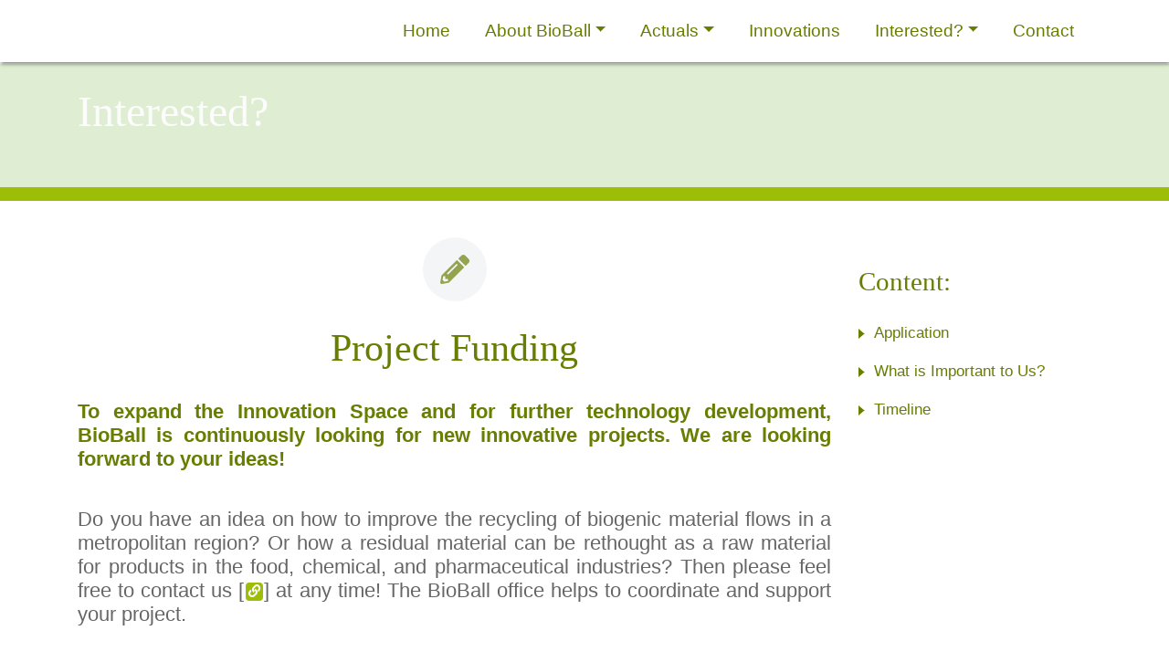

--- FILE ---
content_type: text/html; charset=utf-8
request_url: https://urban-bioeconomy.de/bioball/en/interest_en/funding_en.html
body_size: 5393
content:
<!DOCTYPE html>
<html lang="en">

	<head>

 	   <meta charset="utf-8">
 	   <meta http-equiv="X-UA-Compatible" content="IE=edge">
 	   <title>BioBall | Project Funding</title>
				<meta name="description" content="BioBall is a driver of structural change towards a sustainable, bio-based economy. BioBall accelerates the development of bioeconomic innovations. BioBall ensures a comprehensive use of research results with regard to technology development for the material use of biobased material flows, education the coordinated target orientation by means of indicators and their monitoring, the materialuse of waste flows the establishment of intelligent innovation processes in the innovation space, the raw material change and the economic value creation of biobased side and waste flows. BioBall is developing a culture of innovation with new forms of collaboration, including the formation of R&D&I consortia of academia, private and community stakeholders. BioBall intensifies the direct exchange of business, science and politics for the development and establishment of a bio-based economy. BioBall invests in innovative solutions for education and training and regional, national and international knowledge dissemination.">
		<meta name="keywords" content = 'waste streams, academia, actors, training, exchange, education, BioBall, biology, bioeconomy, chemistry, development, research, R&D&I, indicators, innovation space, climate change, consortia, residues, residue streams, raw material change, material flows, structural change, technology development, further education, material, value creation, economy, science, knowledge dissemination, bio-based, bio-based, municipal, national, regional, material use, circular economy'>
		<meta name="author" content="Jochen Michels, DECHEMA e.V.">
<!-- Favicon -->
		<link rel="icon" href="/assets/img/favicon.ico" type="image/x-icon" />
		<link rel="icon" type="image/svg+xml" href="/assets/img/favicon.svg" sizes="any">

<!-- Mobile Metas -->
		<meta name="viewport" content="width=device-width, initial-scale=1, minimum-scale=1.0, shrink-to-fit=no">

<!-- Web Fonts  -->
		<link rel='stylesheet' type='text/css' href='https://urban-bioeconomy.de/assets/css/fonts.css' />
				
		<!-- Vendor CSS -->
			<link rel="stylesheet" href="https://urban-bioeconomy.de/bioball/vendor/bootstrap/css/bootstrap.min.css" />
			<link rel="stylesheet" href="https://urban-bioeconomy.de/bioball/vendor/fontawesome-free/css/all.min.css" />
			<link rel="stylesheet" href="https://urban-bioeconomy.de/bioball/vendor/animate_customized.css" />
			<link rel="stylesheet" href="https://urban-bioeconomy.de/bioball/vendor/animated-headline/css/adopted_style.css"/>
		
<!-- Custom CSS -->
		<link rel="stylesheet" type="text/css" href="https://urban-bioeconomy.de/bioball/tmp/cache/stylesheet_combined_00adb5902485608cf71fce4521a24220.css" />

		



<!-- Head Libs -->
						
			<script type="text/javascript">
			  var _paq = window._paq || [];
			  /* tracker methods like "setCustomDimension" should be called before "trackPageView" */
			  _paq.push(['trackPageView']);
			  _paq.push(['enableLinkTracking']);
			  (function() {
				var u="//michels.foko-dechema.de/ping/";
				_paq.push(['setTrackerUrl', u+'ccmuserp']);
				_paq.push(['setSiteId', '1']);
				var d=document, g=d.createElement('script'), s=d.getElementsByTagName('script')[0];
				g.type='text/javascript'; g.async=true; g.defer=true; g.src=u+'ccmuserj'; s.parentNode.insertBefore(g,s);
			  })();
			</script>
			
	</head>
	<body>
		<div class="body">
			<nav id="white" class="navbar fixed-top navbar-toggleable-md navbar-expand-lg">
				<div class="container">
					 <div class="flex-grow-1"><a class="navbar-brand" href="https://urban-bioeconomy.de/bioball/home_en.html"><span class='logo'></span></a></div>
					 <div class="">
					 
					 <a class="navbar-flag" href="https://urban-bioeconomy.de/bioball/funding_de.html" title="Wechseln Sie hier zur deutschen Version dieser Seite"><span class='de mr-4'></span></a></div>
					  <button class="navbar-toggler navbar-toggler-right ml-auto" type="button" data-toggle="collapse" data-target="#navbarResponsive" aria-controls="navbarResponsive" aria-expanded="false" aria-label="Toggle navigation">
												<span class="fas fa-bars" aria-hidden="true"></span>
					</button>
					<div class="collapse navbar-collapse flex-grow-0" id="navbarResponsive">  
 
 

<!-- nav.3 -->






    
  <ul class='navbar-nav'>
  <!--  --><!--  -->                                 
        <li
 class='nav-item'><a 
 class='nav-link' href='
     	     	https://urban-bioeconomy.de/bioball/home_en.html' target=''>Home</a>
                    </li>
         <!--  -->               
        <li
 class='nav-item dropdown'><a 
 class='nav-link dropdown-toggle' href='#' target='' data-toggle='dropdown' aria-haspopup='true' aria-expanded='false'>About BioBall <span class='caret'></span></a>
                         
  <ul class='dropdown-menu'>
  <!--  --><!--  -->                                 
        <li
 class='dropdown-item'><a 
 class='nav-link' href='
     	     	https://urban-bioeconomy.de/bioball/vision_en.html' target=''>Vision</a>
                    </li>
         <!--  -->                                 
        <li
 class='dropdown-item'><a 
 class='nav-link' href='
     	     	https://urban-bioeconomy.de/bioball/innospace_en.html' target=''>Innovation Space</a>
                    </li>
         <!--  -->                                 
        <li
 class='dropdown-item'><a 
 class='nav-link' href='
     	     	https://urban-bioeconomy.de/bioball/innoalliance_en.html' target=''>Project Partners</a>
                    </li>
         <!--  -->                                 
        <li
 class='dropdown-item'><a 
 class='nav-link' href='
     	     	https://urban-bioeconomy.de/bioball/society_en.html' target=''>BioBall Association</a>
                    </li>
         <!--  -->                                 
        <li
 class='dropdown-item'><a 
 class='nav-link' href='
     	     	https://urban-bioeconomy.de/bioball/office_en.html' target=''>BioBall Office</a>
                    </li>
         <!--  -->                                 
        <li
 class='dropdown-item'><a 
 class='nav-link' href='
     	     	https://urban-bioeconomy.de/bioball/transregbio_en.html' target=''>Monitoring Project</a>
                    </li>
         <!--  -->                                   <li><hr class='separator'/></li>
         <!--  -->                                 
        <li
 class='dropdown-item'><a 
 class='nav-link' href='
     	     	https://urban-bioeconomy.de/bioball/innovationspaces_en.html' target=''>The BMFTR Innovation Spaces</a>
                    </li>
         
  </ul>

                    </li>
         <!--  -->               
        <li
 class='nav-item dropdown'><a 
 class='nav-link dropdown-toggle' href='#' target='' data-toggle='dropdown' aria-haspopup='true' aria-expanded='false'>Actuals <span class='caret'></span></a>
                         
  <ul class='dropdown-menu'>
  <!--  --><!--  -->                                 
        <li
 class='dropdown-item'><a 
 class='nav-link' href='
     	     	https://urban-bioeconomy.de/bioball/news_en.html' target=''>Recent News</a>
                    </li>
         <!--  -->                                 
        <li
 class='dropdown-item'><a 
 class='nav-link' href='
     	     	https://urban-bioeconomy.de/bioball/publications_en.html' target=''>Publications</a>
                    </li>
         <!--  -->                                 
        <li
 class='dropdown-item'><a 
 class='nav-link' href='
     	     	https://urban-bioeconomy.de/bioball/events_en.html' target=''>Events</a>
                    </li>
         
  </ul>

                    </li>
         <!--  -->                                 
        <li
 class='nav-item'><a 
 class='nav-link' href='
     	     	https://urban-bioeconomy.de/bioball/innovations_en.html' target=''>Innovations</a>
                    </li>
         <!--  -->               
        <li
 class='nav-item active dropdown'><a 
 class='nav-link  dropdown-toggle' href='#' target='' data-toggle='dropdown' aria-haspopup='true' aria-expanded='false'>Interested? <span class='caret'></span></a>
                         
  <ul class='dropdown-menu'>
  <!--  --><!--  -->                                 
        <li
 class='dropdown-item'><a 
 class='nav-link' href='
     	     	https://urban-bioeconomy.de/bioball/participation_en.html' target=''>Participation</a>
                    </li>
         <!--  -->                                 
        <li
 class='dropdown-item active'><a 
 class='nav-link ' href='
     	     	https://urban-bioeconomy.de/bioball/funding_en.html' target=''>Project Funding</a>
                    </li>
         <!--  -->                                 
        <li
 class='dropdown-item'><a 
 class='nav-link' href='
     	     	https://urban-bioeconomy.de/bioball/newsletter_en.html' target=''>Newsletter</a>
                    </li>
         
  </ul>

                    </li>
         <!--  -->                                 
        <li
 class='nav-item'><a 
 class='nav-link' href='
     	     	https://urban-bioeconomy.de/bioball/contact_en.html' target=''>Contact</a>
                    </li>
         
  </ul>

     
					</div>

				</div>
			</nav>
			<div role="main" class="main">

<!-- parts.main.48 -->
<!-- main_header.59 -->
				<header class="bb-banner stripe py-4">
					<div class="container">
						<div class="row h-100 align-items-center">
							<div class="col-10">
								<p class="bb-h1 text-left bb-white">Interested?</p>
							</div>
						</div>
					</div>
				</header>
<!-- /main_header.59 --><!-- subheader.16 -->
				<!-- /subheader.16 --> 



	<div class="container py-4 min600h">
		<div class="row">
            <div class="col-md-9">
			
                <div class="content">
<!-- include_sectionheader.81 -->
	<div class="row pt-3">
		<div class="sectionheader text-center col-12"><span class="anchor" id="funding_en"></span>
			<div class="title">
				<span class="circle fas fa-pencil-alt" aria-hidden="true"></span><br><br>
            <h2 class="bb-green bb-h2 ">Project Funding</h2>
			</div>
			<div class ="bb-green text-justify textSemiBold hyphenate">To expand the Innovation Space and for further technology development, BioBall is continuously looking for new innovative projects. We are looking forward to your ideas!</div>


		</div>
	</div>
<!-- /include_sectionheader.81 -->

<!-- section_cols_dyn.60 -->




<section class="section py-4 text ">

	<div class="row pt-3">
		<div class="col-12 " >
			<div class="colnumber-1 ">
						<p>
Do you have an idea on how to improve the recycling of biogenic material flows in a metropolitan region? Or how a residual material can be rethought as a raw material for products in the food, chemical, and pharmaceutical industries? Then please feel free to contact us [<a class="badge badge-bb" href="https://urban-bioeconomy.de/bioball/contact_en.html" title="interner link" target="_self" rel="noopener"><i class="fas fa-link" aria-hidden="true"></i></a>] at any time! The BioBall office helps to coordinate and support your project.
</p>
			</div>
		</div>
	</div>
</section>
<!-- /section_cols_dyn.60 -->
<!-- section_cols_dyn.60 -->




<section class="section py-4 text ">
<!-- include_sectionheader.81 -->
	<div class="row pt-3">
		<div class="sectionheader text-center col-12"><span class="anchor" id="_funding_important_en"></span>
			<div class="title">
            <h3 class="bb-green bb-h3 ">What is Important to Us?</h3>
			</div>


		</div>
	</div>
<!-- /include_sectionheader.81 -->

	<div class="row pt-3">
		<div class="col-12 " >
			<div class="colnumber-1 ">
						<div>
<p>In order to use the Innovation Space to achieve a shift towards a bio-based, sustainable economy, we pay particular attention to the following points when considering project ideas:</p>
<ul>
<li>Contribution to climate protection and achievement of the 2 degree target</li>
<li>Potential for value creation and market share</li>
<li>Volume and utilization potential of residual material streams</li>
<li>The transferability of the technology or products to other regions</li>
</ul>
<p>As the criteria already show, it is important to us that projects are very application oriented (TRL 4-7 at the end of the project). During the project period, the contribution of each project to the above criteria will be quantified with the support of the accompanying project TransRegBio. The extent to which your idea contributes to the criteria should be plausibly explained when submitting your application. For funding, a significant contribution from the consortium is required (minimum 40% in total across all partners). If you have any questions regarding the criteria, the BioBall office will be happy to assist. Please do not hesitate to contact us [<a class="badge badge-bb" href="https://urban-bioeconomy.de/bioball/contact_en.html" title="interner link" target="_self" rel="noopener"><i class="fas fa-link" aria-hidden="true"></i></a>]. </p>
</div>
			</div>
		</div>
	</div>
</section>
<!-- /section_cols_dyn.60 -->
<!-- bootstrap_section_timeline.66.tpl -->


<section class="section py-4 ">
<!-- sectionheader.45 -->


	<div class="row">
		<div class="sectionheader text-center col-12"><span class="anchor" id="_funding_timeline_en"></span>
			<div class="title">
            <h2 class="bb-green bb-h3">Timeline of the Application Process</h2>
			</div>
		</div>
	</div>
<!-- /sectionheader.45 -->
			<ul class="timeline">
				<li>
					
					<div class="duration">
						<span>14 Days</span>
					</div>

					<div class="description">
						<h4 class="bb-green">Phase I: Projekt Idea</h4>
						<p>You send an informal presentation of your project idea (approx. 1-3 pages).<br>The office will evaluate it and give you feedback. We will be happy to suggest further partners to you - if desired (matchmaking).</p>
					</div>
				</li>
				<li>
					
					<div class="duration">
						<span>1 Month</span>
					</div>

					<div class="description">
						<h4 class="bb-green">Phase II: Project Outline</h4>
						<p>You submit a project outline with detailed information about the project idea (max. 10&nbsp;pages).<br>The BioBall board of directors will review the proposal. The board will make recommendations and, if the outline suits the BioBall criteria, invite you to submit a full proposal.</p>
					</div>
				</li>
				<li>
					
					<div class="duration">
						<span>8 Weeks + 3&ndash;4 Months(PTJ)</span>
					</div>

					<div class="description">
						<h4 class="bb-green">Phase III: Full Application</h4>
						<p>You submit a full proposal according to the funding guidelines of BioBall and the BMBF.<br>A review is performed by scientific experts.<br><br>A final review is then conducted by the Projektträger Jülich.</p>
					</div>
				</li>
				<li>

					<div class="description">
						<h4 class="bb-green">Approval & Project Start</h4>
					</div>
				</li>
			</ul>
</section>
<!-- /bootstrap_section_timeline.66.tpl -->

                </div>
            </div>
            <div class="d-none d-md-block col-md-3">
                <div class="sidebar pt-md-5 text400">
 					<h3 class="bb-h4 bb-green">Content:</h3>
					<div class="sidenav">
						
<ul><li><a href="#_funding_proposal_en">Application</a></li><li><a href="#_funding_important_en">What is Important to Us?</a></li><li><a href="#_funding_timeline_en">Timeline</a></li></ul>
					</div>
                </div>
            </div>
		</div>
	</div>
<!-- /parts.main.48 -->


<!-- footer.19 -->
<footer id="footer" class="bb-bg-ltgrey bb-text border-top-0 mt-5">
	<div class="container py-4">
		<div class="row">
			<div class="footer-ribbon"><span>Actors ...</span></div>
			<div class="col-md-5 py-4">
			<h3>Support:</h3>
			<div class="row">
				<div class="col-12 pt-4 pb-2">
					<p><br></p>
					<p>The project is supported by the BMFTR* funding measure "Innovation Spaces Bioeconomy" within the framework of the "National Research Strategy Bioeconomy 2030".<br><br>* former BMBF</p>
				</div>
			</div>
			<div class="row">
				<div class="col-12 pt-1 pb-5 text-center text-md-left">
					<a href="https://www.bmbf.de/" target="blanc">
					<img width="200px" src="/uploads/images/logos/logo_bmftr_gefoerdert_en_sc.svg" alt="BMFTR Logo" style="background-color:#fff;">
					</a>
				</div>
			</div>
		</div>
		<div class="col-md-7">
			<div class="row py-4">
				<div class="col-12">
					<h3>Office:</h3>
				</div>
			</div>
			<div class="row">
				<div class="col-sm-3 text-center text-md-right py-4">
					<a href="https://www.provadis-hochschule.de/en" target="blanc">

					<img style="max-height:100px; max-width: 170px;" src="https://urban-bioeconomy.de/bioball/uploads/images/logos/logo_provadis_hs_sc.svg" alt="Logo Provadis Hochschule">
					</a>
				</div>
				<div class="col-sm-9 py-4">
					<h4>Provadis Hochschule</h4>
					<p>Provadis Hochschule is the university of the industry and offers dual and part-time science and business degree programs for more than 1,200 students throughout Germany.</p>
				</div>
			</div>
			<div class="row">
				<div class="col-sm-3 text-center text-md-right py-4">
					<a href="http://www.dechema.de/en" target="blanc">

					<img style="max-height:100px; max-width: 170px;" src="https://urban-bioeconomy.de/bioball/uploads/images/logos/logo_dechema_sc.svg" alt="Logo DECHEMA e.V.">
					</a>
				</div>
				<div class="col-sm-9 py-4">
					<h4>DECHEMA e.V.</h4>
					<p>DECHEMA e.V. is the competent network for chemical engineering and biotechnology in Germany. As a non-profit professional society, it represents these fields in science, industry, politics and society.</p>
				</div>
			</div>
		</div>
		</div>
	</div>
	<div class="copyright">
		<div class="container">
			<div class="row">
				<div class="col-md-12 bb-white">
					<p>|&nbsp;&nbsp;&nbsp;<a href="https://dechema.de/en/datenschutz.html" title="Privacy Policy" >Privacy Policy</a>&nbsp;&nbsp;&nbsp;|&nbsp;&nbsp;&nbsp;<a href="https://urban-bioeconomy.de/bioball/impress_en.html" title="Impress" >Impress</a>&nbsp;&nbsp;&nbsp;|&nbsp;&nbsp;&nbsp;Copyright &copy; 2026 BioBall-Office&nbsp;&nbsp;&nbsp;|</p>
				</div>
			</div>
		</div>
	</div>
</footer>
<div></div>
<!-- /footer.19 -->
			</div>
		</div>
<!-- Vendor -->
			<script src="https://urban-bioeconomy.de/bioball/vendor/jquery.slim.min.js"></script>
			<script src="https://urban-bioeconomy.de/bioball/vendor/popper.min.js"></script>
			<script src="https://urban-bioeconomy.de/bioball/vendor/bootstrap/js/bootstrap.min.js"></script>
			<script src="https://urban-bioeconomy.de/bioball/vendor/animated-headline/js/main.js"></script>
<!-- Custom -->
			<script src="https://urban-bioeconomy.de/bioball/assets/js/scripts.js"></script>


	<script type="text/javascript" src="https://urban-bioeconomy.de/bioball/index.php?mact=EUCookie,cntnt01,insertscript,0&amp;cntnt01returnid=178&amp;pagepos=3.5.2&amp;showtemplate=false"></script></body>
</html>

--- FILE ---
content_type: text/css
request_url: https://urban-bioeconomy.de/bioball/tmp/cache/stylesheet_combined_00adb5902485608cf71fce4521a24220.css
body_size: 5543
content:
/* cmsms stylesheet: globals modified: Mittwoch, 10. Mai 2023 16:56:32 */
@charset "UTF-8";
  
.text200, .textExtraLight  {
	font-weight: 200; 
	}

.text300, .textLight  {
	font-weight: 300;
	}

.text400, .textRegular  {
	font-weight: 400;
	}
.text500, .textMedium  {
	font-weight: 500;
	}

.text600,  .textSemiBold {
	font-weight: 600;
	}

strong, .text700,  .textBold, .strong {
	font-weight: 700;
	}

.text800,  .textExtraBold  {
	font-weight: 800;
	}


a {
	color: #677e00;
}

a:hover {
	color: #9dbe07;
	text-decoration:none;
}

a:focus {
	color: #9dbe07;
}

a:active {
	color: #9dbe07;
}

.content a {
	color: #4d79fe;
	font-weight: 400;
}

.content a:hover {
	color: #0133ca;
	text-decoration: underline;
}

.content a:focus {
	color: #4d79fe;
}

.content a:active {
	color: #4d79fe;
}

.content a.badge-bb {
	font-size: 0.6em;
	display: inline-block;
	padding: .2em .2em .3em .3em;
	margin: 0 .1em;
	position: relative; 
	top: -0.15em;
	color: #fcfcfc;
	background-color:#9dbe07;
}
.content a.badge-bb:hover {
	background-color:#677e00;
}




h1,h2,h3,h4,h5,h6  {
	position:relative;
	}



span.anchor{
	position:absolute;
	top:-100px;
	visibility:hidden;
}
  


div.table { 
	display: table; 
	border-collapse:collapse;
	table-layout: fixed;
	width: 100%;
	position:relative;
 }

div.thead  {
	display:table-header-group; 
}


div.tfoot  {
	display:table-footer-group; 
}

div.tbody  {
	display:table-row-group; 
}

div.colgroup {
	display:table-column-group
}

div.col {
	display:table-column
}


div.tr { 
	display:table-row;
	position:relative;
}

div.tr:nth-of-type(2n) {
  background-color: rgba(0,0,0,.02);
}

div.tr:nth-of-type(2n+1) {
  background-color: rgba(0,0,0,.05);
}

div.th { 
	display:table-cell;
	padding:0.75em;
	vertical-align: middle;
  	border-bottom: 2px solid #dee2e6;
  	font-weight:700;

}

div.td { 
	display:table-cell;
	vertical-align: top;
	border:0px solid red; 
	padding:0.75em;
}
/* cmsms stylesheet: custom_styles modified: Dienstag, 29. April 2025 12:16:34 */
/* AKTUELL */
html {
	direction: ltr;
	overflow-x: hidden;
	-webkit-box-shadow: none !important;
	box-shadow: none !important;
}


body {
	color: #666;
	font-weight:320; 	font-family: "Open Sans", Arial, sans-serif;
	letter-spacing:normal;
	line-height:normal;
	margin: 0;
	}


@media only screen and (max-width: 991px) {
    body  {
    	font-size: 20px;
	}
}

@media only screen and (max-width: 767px) {
    body  {
    	font-size: 18px;
    }
}


@media only screen and (min-width: 992px) {
    body  {
    	font-size: 22px;
    	}
}

.max1200w  {
	max-width:1200px;
	}

.min600h  {
	min-height:600px;
	}

.min800h  {
	min-height:800px;
	}


p, ul, li {
		-ms-hyphens: auto;
  	-webkit-hyphens: auto;
  	        hyphens: auto;

	}


.circle  {
	width: 70px;
	height: 70px;
	background: #eff1f4;
	-moz-border-radius: 35px;
	-webkit-border-radius: 35px;
	border-radius: 35px;
	color: #677e00;
	opacity: 0.7;
    padding-top: 19px;
    padding-left: 0px;
    text-align: center;
    font-size: 32px;
}

.circle.bullet  {
	margin-left: -90px;
    margin-right: 20px;
	}



p	{
	margin: 0 0 1em 0;
	padding: 0;
	line-height:normal;
  	text-align:justify;
	}

section.text ul:not(.event-infos), .sidebar ul {
    margin: 0.5em 0;
    padding: 0 0 0 0.5em;
    list-style: none;
}

section.text ul:not(.event-infos) li:before, .sidebar ul li:before { 
    content: "";
    border-color: transparent #677e00;
    border-style: solid;
    border-width: 0.35em 0 0.35em 0.45em;
    display: block;
    height: 0;
    width: 0;
    left: -1em;
    top: 1em;
    position: relative;
}


li	{
	line-height:normal;
	padding:0.2em 0.5em;
	}

table ul li	{
	line-height:normal;
	padding: inherit;
	}


h1, .bb-h1, h2, .bb-h2, h3, .bb-h3 {
	margin: 0 0 32px 0;
	}
h4, .bb-h4, h5, .bb-h5, h6, .bb-h6 {
	margin: 0 0 14px 0;
	}

h1, .bb-h1, 
h2, .bb-h2,
h3, .bb-h3, 
h4, .bb-h4, 
h5, .bb-h5, 
h6, .bb-h6  {
	color: #666;
	font-family: Oswald, sans serif;
	font-weight: 400;
	}


h1, .bb-h1 { font-size: 2.2em; }
h2, .bb-h2 { font-size: 1.9em;}
h3, .bb-h3 { font-size: 1.6em; text-transform: none; }
h4, .bb-h4 { font-size: 1.3em; }
h5, .bb-h5 { font-size: 1.1em; }
h6, .bb-h6 { font-size: 1em; }

/*
  .bb-h1, .bb-h2,.bb-h3, .bb-h4, .bb-h5, .bb-h6  {margin: 0px;}
*/


.smaller-font {
	font-size:0.8em;
	}

.larger-font {
	font-size:1.2em;
	}


.font05 {
	font-size:0.5em;
	}

.font06 {
	font-size:0.6em;
	}

.font07 {
	font-size:0.7em;
	}

.font075 {
	font-size:0.75em;
	}


.font08 {
	font-size:0.8em;
	}
	
.font09 {
	font-size:0.9em;
	}

.font11 {
	font-size:1.1em;
	}

.filelist strong  {
	color: inherit;
	font-weight:400;
}


strong, .strong {
	color: #677e00;
	}



.smallcaps {
	font-variant:small-caps;
}

.bb-head	{
		font-size:1.4em;
		line-height:normal;
	}

.hyphenate,
.hyphenate p,
.hyphenate li  {
  	-webkit-hyphens: auto;
  	   -moz-hyphens: auto;
  		-ms-hyphens: auto;
			hyphens: auto;
	}





@media (min-width: 991px) {

	.colnumber-2
		{
		 -webkit-column-count: 2; 		 	-moz-column-count: 2; 		 		 column-count: 2; 

		 -webkit-column-gap: 30px;  	 		-moz-column-gap: 30px; 
  			 	 column-gap: 30px;
		}

	.colnumber-3
		{
		 -webkit-column-count: 3; 		 	-moz-column-count: 3; 		 		 column-count: 3; 

		 -webkit-column-gap: 20px;  	 		-moz-column-gap: 20px; 
  			 	 column-gap: 20px;
		}

	.colnumber-4
		{
		 -webkit-column-count: 4; 		 	-moz-column-count: 4; 		 		 column-count: 4; 

		 -webkit-column-gap: 15px;  	 		-moz-column-gap: 15px; 
  			 	 column-gap: 15px;
		}

   .colnumber-2, .colnumber-3, .colnumber-4
   		{
   			columns:2;
   			widows: 3;
  			orphans: 3;
   		}

	.avoid-break  {
		page-break-inside: avoid;                 /* Firefox */   
		column-break-inside: avoid;               /* Chrome, Opera, Safari */
      -webkit-column-break-inside: avoid;
      page-break-inside: avoid;
      break-inside: avoid;
	}
}




nav#trans .navbar-brand span.logo {
			background-image:url(/assets/img/logos/bioball-logo_v2_no_text_sc.svg);
			background-size: contain;
			background-repeat:no-repeat;
			width:200px;
			height:50px;
            display:inline-block;
		}


nav#white          .navbar-brand span.logo,
nav#trans.scrolled .navbar-brand span.logo {
			background-image:url(/assets/img/logos/bioball-logo_v2_no_text_sc.svg);
			background-size: contain;
			background-repeat:no-repeat;
            display:inline-block;
            width:150px;
            height:37px;

		}

@media only screen and (max-width:576px) {
		nav#trans .navbar-brand span {
    	        width:150px;
    	        height:37px;
			}

	nav#white          .navbar-brand span,
	nav#trans.scrolled .navbar-brand span {
       	     	width:100px;
       	     	height:25px;
		}
}



nav#trans, nav#trans .navbar-brand span 
{
  transition-property: all;
  transition-duration: 0.5s;
  transition-timing-function: ease;
  transition-delay: 0s;
}

nav#white,
nav#trans.scrolled
	{
   background-color:rgba(255,255,255,.9);
       -moz-box-shadow: 1px 2px 4px rgba(0, 3, 5, .5);
    -webkit-box-shadow: 1px 2px 4px rgba(0, 3, 5, .5);
            box-shadow: 1px 2px 4px rgba(0, 3, 5, .5);
   }


nav#trans button 	{
    border:1px solid white;
    color:white;
	}	

nav#trans button:hover 	{
    border:1px solid white;
    background-color:white;
    color:#784219;
	}	

nav#white button,
nav#trans.scrolled button	{
    border:1px solid #4c4c4c;
    color: #4c4c4c;
	}	

nav#white button:hover,
nav#trans.scrolled button:hover	{
    border:1px solid #4c4c4c;
    background-color:#4c4c4c;
    color: #fcfcfc;
	}	

nav ul.navbar-right li {
	padding-left:30px;
	}


nav .nav-link  {
	font-weight:400;
	font-size:1.2rem;
	}


nav#trans .navbar-nav .nav-link
{
  color:#22242a;
}


nav#trans.scrolled .navbar-nav .nav-link,
nav#trans .dropdown-menu .nav-link,
nav#white .dropdown-menu .nav-link
{
  color: #4c4c4c;
}


nav .navbar-flag span {
			background-size: contain;
			background-repeat:no-repeat;
			width:20px;
			height:15px;
            display:inline-block;
		}

nav .navbar-flag span.en {
			background-image:url(/assets/img/flags/en.svg);
		}

nav .navbar-flag span.de {
			background-image:url(/assets/img/flags/de.svg);
		}


nav .navbar-flag span.en_grey {
			background-image:url(/assets/img/flags/en_grey.svg);
			opacity: 0.4;
		}

nav .navbar-flag span.de_grey {
			background-image:url(/assets/img/flags/de_grey.svg);
			opacity: 0.4;
		}






nav#trans .dropdown-item.active,
nav#white .dropdown-item.active {
	background-color: #9dbe07;
}
nav#trans .dropdown-item:hover,
nav#white .dropdown-item:hover {
    background-color: #677e00;
}

nav#trans .dropdown-item:hover .nav-link,
nav#white .dropdown-item:hover .nav-link {
    color: #fcfcfc;
}

nav#trans .dropdown-item:active,
nav#white .dropdown-item:active {
    background-color: #9dbe07;
    color: #fcfcfc;
}

nav#trans .dropdown-toggle::after,
nav#white .dropdown-toggle::after {
	margin-left: 0;
	}

nav#trans .dropdown-item.active .nav-link,
nav#white .dropdown-item.active .nav-link  {
  color:#fcfcfc;
  font-weight:500;
}



.sidebar ul {
	font-size:0.75em;
	}

.sidebar li, .sidebar .bb-h3, .sidebar .bb-h4, .sidebar .bb-h5, .sidebar .bb-h6 {
    color: #677e00;
	}


.sidebar .sidenav ul li  {
	padding-bottom:0.5em;
	}

.sidebar .sidenav ul li:hover {
	background-color: #dfeed2;
	 /* background-image:url('/assets/img/triangle-right-solid_white_sc.svg'); */ 
	}

.sidebar .sidenav ul li:hover a {
	 color: #677e00; 
	}
.sidebar ul li a:hover {
	 color: #3d4a01; 
	}




.bb-banner  {
	position:relative;
    overflow: hidden;
	background-color: white; 	}

.bb-banner.full	{
	height: 100vh;
  	min-height: 300px;
  	border-bottom: 15px solid #9dbe07;
	}

.bb-banner.stripe	{
	margin-top:70px;
	padding: 0;
	background-color:#dfeed2;
	border-bottom: 15px solid #9dbe07;
	}
	
.bb-banner.stripe:before	{
	opacity: 0.2;
	background-position: center -180px;
	}
	
.bb-banner div	{
		z-index:99;
		
	}

.bb-banner:before {
    content: ' ';
    display: block;
    position: absolute;
    left: 0;
    top: 0;
    width: 100%;
    height: 100%;
    z-index: 1;
    opacity: 0.3;
    background-image: url('/assets/img/slides/sustainability_bg.jpg');
    background-repeat: no-repeat;
    background-position: center 70%;
    background-size: cover;
}


.bb-banner.stripe h1,
.subheader h2 {
	padding:0px;
	margin:0px ;
} 

html .bb-bg-brown {
    background-color: #bd7808 !important;
    }

html .bb-bg-ltbrown {
    background-color: #f9f4ea !important;
    }

    
html .bb-bg-green {
    background-color: #9dbe07 !important;
    }

html .bb-bg-ltgreen {
    background-color: #b0d11d !important;
    }


html .bb-bg-dkgreen {
    background-color: #677e00 !important;
    }
    
html .bb-bg-vltgreen {
    background-color: #dfeed2 !important;
    }
    
    
html .bb-bg-grey {
    background-color: #686868 !important;
    }

html .bb-bg-ltgrey {
    background-color: #eff1f4 !important;
    }
    

html .bb-bg-white {
    background-color: #fcfcfc !important;
    }

html .bb-brown {
    color: #794d05 !important;
    }
    
html .bb-green {
    color: #677e00 !important;
    }

html .bb-grey {
    color: #686868 !important;
    }

html .bb-ltgrey {
    color: #eff1f4 !important;
    }

html .bb-dkgrey {
    color: #4c4c4c !important;
    }


html .bb-white {
    color: #fcfcfc !important;
    }

html .bb-text, 
html .bb-black  {
    color: #22242a !important;
    }

html .bb-small  {
    font-size:0.8em !important;
    }
html .bb-normal  {
    font-size:1em !important;
    }
html .bb-big  {
    font-size:1.2em !important;
    }

html .bb-red  {
	color: #cc0000 !important;
}
html .bb-yellow  {
	color: #999900 !important;
}

html .bb-blue  {
	color: #0000cc !important;
}

html .bb-orange  {
	color: #ff9900 !important;
}


html .bb-bg-red  {
	background-color: #cc000033 !important;
}

html .bb-bg-yellow  {
	background-color: #cccc0033 !important;
}

html .bb-bg-blue  {
	background-color: #0000cc33 !important;
}

html .bb-bg-orange  {
	background-color: #ff990033 !important;
}


.zoom {
	overflow: hidden;
	}

.zoom img {
	-webkit-transition: all 0.3s ease;
	transition: all 0.3s ease;
}

.zoom img:hover {
	-webkit-transform: scale(1.1);
	transform: scale(1.1);
}






.table  {
display:table;
}
.table-row  {
display:table-row;
}
.table-cell  {
display:table-cell;
vertical-align:top;
}



.table-cell .event-date {
  width:75px;
  margin-right:10px;
}
.event-date span {
  display: block;
  padding: 0px 0;
  margin: 0;
  line-height:2.0rem
}

.event-date span.month {
  font-size: 1.2rem;
  text-transform: uppercase;
}

.event-date span.day {
  font-size: 2.5rem;
  font-weight:700;
}
.event-date span.year {
  font-size: 1.1rem;
}

.event-content p,
.event-teaser p {
  font-size: 1.2em;
}
.event-content {
margin-left:10px;
}


ul.event-infos {
  padding-left: 1.25rem;   margin: 0;
}
ul.event-infos li  {
  list-style: none;
  display: inline-block;
  margin-left: 2px;
  font-size: 0.7em;
  color: #677e00;
}
ul.event-infos li:before  {
	content:none;
}

ul.event-infos li:first-child {
  margin-right: 15px;
  margin-left: 0px;
}
ul.event-infos li i {
  font-size: 0.9em;
}



.event-teaser {
  display:inline-block;
  min-width:290px;
}


.card-body	{
	font-size:0.75em;
	}


.btn-outline-bb,
.btn-outline-bb:link,
.btn-outline-bb:visited,
.btn-outline-bb:active

	{

    color: #677e00 !important;
    border-color: #677e00 !important;
    }

.btn-outline-bb:hover {

    color: #fcfcfc !important;
    text-decoration:none !important;
    background-color: #677e00 !important;
    border-color: #9dbe07 !important;
    }

.btn-bb,
.btn-bb:link,
.btn-bb:visited,
.btn-bb:active

	{

    color: #fcfcfc !important;
    text-decoration: none !important;
    background-color: #677e00 !important;
    border-color: #677e00 !important;
    }

.btn-bb:hover {

    color: #fcfcfc !important;
    text-decoration:none;
    background-color: #3d4a01 !important;
    border-color: #3d4a01 !important;
    }




.badge-bb {
    color: #fcfcfc;
	background-color: #3d4a01;
	font-weight:400;
	font-size: 1.2em;
}





#footer {
    border-top: 4px solid #eff1f4;
    font-size: 0.7em;
    }

#footer .footer-ribbon {
	background: #9dbe07;
	position: absolute;
	margin: -40px 0 0 0;
	padding: 10px 20px 6px 20px;
}

#footer .footer-ribbon:before {
	border-right: 10px solid #677e00;
	border-top: 16px solid transparent;
	content: "";
	display: block;
	height: 0;
	right: 100%;
	position: absolute;
	top: 0;
	width: 10px;
}

#footer .footer-ribbon span {
	color: #FFF;
	font-size: 1.6em;
	font-family: 'Shadows Into Light Two', cursive;
	letter-spacing:1px;
}



#footer h1, #footer h2, #footer h3, #footer h4, #footer h5, #footer h6 {
	color: #677e00 !important;
	line-height:1.2em;
	text-transform: none;
	margin: 0;
	}



#footer .copyright  {
    border: 0px;
    padding: 20px 0;
    background-color: black;
    color: #fcfcfc;
}

#footer .copyright p {	    
	    text-align:center;
	    }
	    
.bottom-right  {
    bottom: 20px;
    right:20px;
	}
	





label.required:after {content: " *"; color: red;}



.NewsSummaryHeader h4   {
	display: inline;
	}

.NewsSummaryPostdate  {
    font-size:0.8em;
    }
.NewsSummarySummary  {
    }
    
.news-detail h1,.news-detail h2,.news-detail h3,.news-detail h4,.news-detail h5,.news-detail h6 {
	color: #677e00 !important;
}



.form-control::placeholder {
	opacity: 0.5;
}


.caption  {
	font-size: 0.6em;
	font-weight:400;
	color: #686868;
}

.agenda td {
	vertical-align:top;
	padding-bottom:10px;
}

.agenda td:first-child  {
	padding-right:10px;
	white-space: nowrap;
}



.red-bg 	{
	background-color: #ff000033;
}

.green-bg 	{
	background-color: #00ffff33;
}

.hiddenmail:after {
	content: attr(data-name) "@" attr(data-domain) "." attr(data-tld); 
	}


.table-striped tbody tr:nth-of-type(2n) {
    background-color: rgba(0,0,0,.02);
}


.container  {
  border:0px solid red;
}
  

.draft {
	background-color:yellow !important;
	color:red !important;
}


  
svg .grayscale {
    filter: url("data:image/svg+xml;utf8,<svg xmlns=\'http://www.w3.org/2000/svg\'><filter id=\'grayscale\'><feColorMatrix type=\'matrix\' values=\'0.3333 0.3333 0.3333 0 0 0.3333 0.3333 0.3333 0 0 0.3333 0.3333 0.3333 0 0 0 0 0 1 0\'/></filter></svg>#grayscale"); /* Firefox 10+, Firefox on Android */    
   -webkit-filter: grayscale(100%);
   -moz-filter: grayscale(100%);
   -ms-filter: grayscale(100%);
   filter: grayscale(100%);
   filter: gray; /* IE 6-9 */
   
}


svg .grayscale:hover {
   -webkit-filter: none;
   -moz-filter: none;
   -ms-filter: none;
   filter: none;
   

}

svg .trans {
 	opacity: 0.7;
}

svg .trans:hover {
 	opacity: 1;
}
/* cmsms stylesheet: animate_more modified: Donnerstag, 14. Januar 2021 16:28:02 */

/*!
 * animate.css -https://daneden.github.io/animate.css/
 * Version - 3.7.2
 * Licensed under the MIT license - http://opensource.org/licenses/MIT
 *
 * Copyright (c) 2019 Daniel Eden
 *
 * (some more filters added by Yogi)
*/

.animated	{
    opacity: 0;
	}

@-webkit-keyframes blurIn {
  from {
    opacity: 0;
    -webkit-filter: blur(5px);
            filter: blur(5px);
  }

  to {
    opacity: 1;
    -webkit-filter: blur(0px);
            filter: blur(0px);
  }
}

@keyframes blurIn {
  from {
    opacity: 0;
    -webkit-filter: blur(5px);
            filter: blur(5px);
  }

  to {
    opacity: 1;
    -webkit-filter: blur(0px);
            filter: blur(0px);
  }

}

.blurIn {
  -webkit-animation-name: blurIn;
          animation-name: blurIn;
  -webkit-animation-timing-function: linear;
 	      animation-timing-function: linear;

}



@-webkit-keyframes blurInDown {
  from {
    opacity: 0;
    -webkit-filter: blur(100px);
            filter: blur(100px);
    -webkit-transform: translate3d(0, -200%, 0);
            transform: translate3d(0, -200%, 0);
  }

  to {
    opacity: 1;
    -webkit-filter: blur(0px);
            filter: blur(0px);
    -webkit-transform: translate3d(0, 0, 0);
            transform: translate3d(0, 0, 0);
  }
}

@keyframes blurInDown {
  from {
    opacity: 0;
    -webkit-filter: blur(100px);
            filter: blur(100px);
    -webkit-transform: translate3d(0, -200%, 0);
            transform: translate3d(0, -200%, 0);
  }

  to {
    opacity: 1;
    -webkit-filter: blur(0px);
            filter: blur(0px);
    -webkit-transform: translate3d(0, 0, 0);
            transform: translate3d(0, 0, 0);
  }

}

.blurInDown {
  -webkit-animation-name: blurInDown;
          animation-name: blurInDown;
  -webkit-animation-timing-function: ease-in-out;
          animation-timing-function: ease-in-out;

}






/* cmsms stylesheet: timeline modified: Donnerstag, 14. Januar 2021 16:28:02 */
ul.timeline {
    list-style-type: none;
    position: relative;
    margin-left:50px;
    font-size:0.9em;
}

ul.timeline:before {
    content: ' ';
    background: #d4d9df;
    display: inline-block;
    position: absolute;
    left: 29px;
    top:5px;
    width: 3px;
    height: 100%;
    z-index: 400;
}

ul.timeline > li {
    margin: 20px 0;
    padding-left: 20px;
    display: flex;

}

ul.timeline > li:before {
    content: ' ';
    background: white;
    display: inline-block;
    position: absolute;
    border-radius: 50%;
    border: 5px solid #677e00;
    left: 15px;
    width: 31px;
    height: 31px;
    z-index: 400;
	}

ul.timeline li:last-child:before {
	background-color: #677e00;
}

ul.timeline div.duration {
	margin-left:-60px;
	margin-top:55px;
	font-size: 0.9em;
	letter-spacing: 0.05em;
	        writing-mode: vertical-rl;
	    -ms-writing-mode: tb-rl;
  	-webkit-writing-mode: vertical-rl;
	transform: rotate(180deg);
	font-weight:normal;
	white-space: nowrap;
	color:#9dbe07;
	text-align:center;
}


ul.timeline li div.description  {
	margin-left:35px;
	margin-top:0px;
}

ul.timeline li:last-child div.description {
	margin-left:0px;
	height:0px;
}
/* cmsms stylesheet: EUcookieBanner modified: Donnerstag, 14. Januar 2021 16:28:02 */

#EUcookieBanner {
	background: #eff1f4 !important;
}

#EUcookieBanner .content {
	border-bottom: 5px #62BAED solid !important;
	padding: 10px 20px !important;
	display: block !important;
}

#EUcookieBanner .content p {
	float: left !important;
	display: inline-block !important;
	margin: 0px !important;
	font-size: 15px !important;
	font-family: open sans, sans serif !important;
	font-weight: 300 !important;
}

#EUcookieBanner .content p.text {
	color: #22242a !important;
	width:80% !important;
}

#EUcookieBanner .content p.button {
	background: #677e00 !important;
	color: #fcfcfc !important;
	float:right !important;
        margin-top:12px !important;
	padding: 4px 16px !important;
}

#EUcookieBanner.bottom .content {
  border-bottom: none !important;
  border-top: 7px #9dbe07 solid !important;
  font-weight:400 !important;
}
/* cmsms stylesheet: flipcards modified: Freitag, 29. Januar 2021 11:41:58 */
.card {
  margin: 10px 10px;
}

/* Flip Cards CSS */
.card-container {
  display: grid;
  perspective: 700px;
}

.card-flip {
  display: grid;
  grid-template: 1fr / 1fr;
  grid-template-areas: "frontAndBack";
  transform-style: preserve-3d;
  transition: all 0.7s ease;
}

.card-flip div {
  backface-visibility: hidden;
  transform-style: preserve-3d;
}

.front {
  grid-area: frontAndBack;
}

.back {
  grid-area: frontAndBack;
  transform: rotateY(-180deg);
}

.card-container:hover .card-flip {
  transform: rotateY(180deg);
}


--- FILE ---
content_type: text/javascript; charset=utf-8
request_url: https://urban-bioeconomy.de/bioball/index.php?mact=EUCookie,cntnt01,insertscript,0&cntnt01returnid=178&pagepos=3.5.2&showtemplate=false
body_size: 988
content:
<!doctype html>
<html>
    <head>
        <meta charset="utf-8" />
        <title>CMS Made Simple - Error Console</title>
		<meta name="robots" content="noindex, nofollow" />
        <style>
			body {
				min-width: 900px;
				font-family: sans-serif;
				color: #232323;
				line-height: 1.3;
				font-size: 12px;
				background: #e9ecef;
			}
			#wrapper {
				width: 75%;
				background: #fff;
				margin: auto;
				padding: 15px 25px;
				box-shadow: 0 0 1px rgba(0,0,0,.125), 0 1px 3px rgba(0,0,0,.2);
			}
			h1 {
				margin: 0;
				color: #ddd;
				font-size: 112px;
				font-family: Impact, Haettenschweiler, "Franklin Gothic Bold", Charcoal, "Helvetica Inserat", "Bitstream Vera Sans Bold", "Arial Black", sans serif;
			}
			h2 {
				border-radius: 6px;
				padding: 10px;
				font-weight: normal;
				color: #666;
				background: #ddd;
				border-color: #333;
			}
			pre {
				border: 1px solid #d5d5d5;
				border-left: 7px solid #d5d5d5;
				font-size: 13px;
				color: #333;
				font-family: Consolas, 'Andale Mono WT', 'Andale Mono', 'Lucida Console', 'Lucida Sans Typewriter', 'Courier New', monospace;
				padding: 15px;
				overflow: auto;
				word-wrap: break-word;
				border-radius: 6px;
			}
			.clear { clear: both }
			.important {
				color: #333;
				font-weight: bold;
			}
			.info {
				float: left;
				font-size: 16px;
				line-height: 25px;
				color: #999;
				margin-top: -10px;
				margin-left: 180px;
			}
			.logo {
				padding: 20px 0;
				text-align: center;
				width: 75%;
				margin: auto;
			}
			.message { font-weight: bold }
        </style>
    </head>
    <body>
        <div class="logo">
            <img src="https://urban-bioeconomy.de/bioball/lib/assets/images/cmsms-logo.png" alt="CMS Made Simple" />
        </div>
        <div id="wrapper">
            <h1>Oops!</h1>
            <p class="info">
                It looks like something went wrong and an error has occurred.<br />
				A notification has been added to the admin log.
            </p>
            <div class="clear"></div>
			        </div>
    </body>
</html>

--- FILE ---
content_type: application/javascript
request_url: https://urban-bioeconomy.de/bioball/assets/js/scripts.js
body_size: 1142
content:
//taken and adopted from grav theme antimatter //https://demo.getgrav.org/blog-skeleton/


var isTouch = window.DocumentTouch && document instanceof DocumentTouch;

function scrollHeader() {
    // Has scrolled class on header
    var zvalue = $(document).scrollTop();
    var swidth = $(window).width();
    if ( (zvalue > 75) || (swidth < 992 ))
        $("nav").addClass("scrolled");
    else
        $("nav").removeClass("scrolled");
}



$(document).ready(function($){
        scrollHeader();
    // ON SCROLL EVENTS
    if (!isTouch){
        $(document).scroll(function() {
            scrollHeader();
        });
    };

$(window).resize(function() {
  	scrollHeader();
});



    // TOUCH SCROLL
    $(document).on({
        'touchmove': function(e) {
            scrollHeader(); // Replace this with your code.
        }
    });

    //Smooth scroll to top
    $('#toTop').click(function(){
        $("html, body").animate({ scrollTop: 0 }, 500);
        return false;
    });
    // Responsive Menu

});


    // Scroll function courtesy of Scott Dowding; http://stackoverflow.com/questions/487073/check-if-element-is-visible-after-scrolling

	$(document).ready(function() {
	  // Check if element is scrolled into view
		function isScrolledIntoView(elem) {
			var docViewTop = $(window).scrollTop();
			var docViewBottom = docViewTop + $(window).height();

			var elemTop = $(elem).offset().top - 0;
			var elemBottom = elemTop + $(elem).height();
			var elemTrigger = (docViewBottom > elemTop);
			console.log ("elemID: " + $(elem).attr('id') +  ", docViewBottom: " + docViewBottom + ", elemTop: " + elemTop + ", elemTrigger: " + elemTrigger);
			return (elemTrigger);
		}
	  	
		function prepareAnimatedItems() {
			$('.animated').each(function() {
				var aDelay = this.dataset.animationDelay > 0 ? this.dataset.animationDelay + "ms" : "599ms";
				var aDuration = this.dataset.animationDuration > 0 ? this.dataset.animationDuration + "ms" :"999ms";
				this.style.webkitAnimationDelay = aDelay;
				this.style.animationDelay = aDelay;
				this.style.webkitAnimationDuration = aDuration;
				this.style.animationDuration = aDuration;
				//this.waypoint(function() {$(this).addClass('fadeInLeft');}, { offset: '0%' });
				//console.log ("delay: " + aDelay);
	  		});
	  
	  	}
	  
		function triggerInstantAnimations() {
			$('.instant-animations .animated').each(function() {
				var aClass = this.dataset.animationClass;
		  		$(this).addClass(aClass);
		  		this.style.opacity = "1";
			});	
	  	}
	  	
	   function triggerScrollAnimations()  {
	   		$('.scroll-animations .animated').each(function() {
				if (isScrolledIntoView(this) === true) {
		  			var aClass = this.dataset.animationClass;
		  			$(this).addClass(aClass);
		  			this.style.opacity = "1";
		  		}
			});	
		}
	   
	 
	  	prepareAnimatedItems();
	  	triggerInstantAnimations();
	  	triggerScrollAnimations();
	  	
	  // If element is scrolled into view, fade it in
	  $(window).scroll(function() {
			triggerScrollAnimations();
	  });
	  	window.scrollTo(window.scrollX, window.scrollY + 1);
		window.scrollTo(window.scrollX, window.scrollY - 1);
	});



--- FILE ---
content_type: image/svg+xml
request_url: https://urban-bioeconomy.de/bioball/uploads/images/logos/logo_dechema_sc.svg
body_size: 28520
content:
<?xml version="1.0" encoding="UTF-8"?>
<!-- Generator: Adobe Illustrator 15.0.0, SVG Export Plug-In . SVG Version: 6.00 Build 0)  -->
<!DOCTYPE svg PUBLIC "-//W3C//DTD SVG 1.1//EN" "http://www.w3.org/Graphics/SVG/1.1/DTD/svg11.dtd">
<svg version="1.1" id="Layer_1" xmlns="http://www.w3.org/2000/svg" xmlns:xlink="http://www.w3.org/1999/xlink" x="0px" y="0px" viewBox="0 0 205 69" enable-background="new 0 0 205 69" xml:space="preserve"><script xmlns=""/>
<path fill="#006892" d="M31.607,35.382c-1.385-0.001-2.357-0.757-2.907-2.026c-0.442-1.023-0.178-2.217,0.085-2.856l6.273-13.882  l0.013-7.135l-0.703-1.578c-0.173-0.384,0.03-0.698,0.451-0.698h6.544c0.419,0,0.624,0.314,0.453,0.698l-0.661,1.48v7.233  l5.225,11.62v-6.602h0.005V3.065c0,0,0-3.065-3.064-3.065H3.063C3.063,0,0,0,0,3.065v38.976c0,0,0,3.063,3.063,3.063h21.813  c0.037-0.85,0.131-1.696,0.303-2.526c-0.31-0.258-0.617-0.466-0.969-0.663c-0.914,0.867-1.957,1.617-3.068,2.21  c-0.344,0.184-0.321,0.208-0.589-0.022c-0.248-0.214-0.497-0.423-0.745-0.635c-0.678-0.579-1.352-1.159-2.028-1.739  c0.421-1.335,1.014-2.624,1.802-3.783c-0.248-0.318-0.506-0.587-0.802-0.858c-1.114,0.425-2.286,0.725-3.465,0.906  c-0.25,0.04-0.805,0.238-0.969,0.016c-0.18-0.248-0.358-0.487-0.537-0.733c-0.546-0.745-1.09-1.493-1.635-2.238  c0.899-1.027,1.937-1.924,3.095-2.65c-0.153-0.342-0.32-0.633-0.538-0.943c-1.091,0.033-2.188-0.035-3.275-0.162  c-0.172-0.022-1.438-0.081-1.501-0.242c-0.074-0.19-0.15-0.382-0.228-0.572c-0.339-0.857-0.672-1.71-1.007-2.566  c1.268-0.597,2.605-1.06,3.985-1.317c-0.046-0.326-0.123-0.609-0.237-0.917c-1.002-0.238-1.982-0.553-2.949-0.899  c-0.497-0.18-0.985-0.377-1.467-0.588c-0.288-0.121-0.22-0.173-0.24-0.464c-0.056-0.827-0.112-1.652-0.165-2.476  c1.445-0.167,2.914-0.176,4.363-0.041c0.06-0.276,0.082-0.518,0.061-0.799c-0.472-0.229-4.172-2.031-4.021-2.505  c0.235-0.733,0.473-1.461,0.706-2.195c1.459,0.22,2.899,0.564,4.298,1.027c0.155-0.206,0.243-0.373,0.312-0.619  c-0.34-0.254-3.374-2.677-3.139-2.937c0.459-0.515,0.92-1.022,1.384-1.536c1.344,0.516,2.65,1.111,3.904,1.815  c0.21-0.117,0.349-0.228,0.502-0.411c-0.837-0.927-1.595-1.923-2.254-2.986c0.64-0.309,1.281-0.616,1.923-0.92  c1.154,0.702,2.268,1.465,3.31,2.331c0.235-0.048,0.423-0.104,0.638-0.21c-0.541-0.902-0.993-1.857-1.32-2.859  c0.731-0.091,1.465-0.182,2.199-0.275c0.93,0.802,1.817,1.654,2.613,2.589c0.246,0.019,0.471,0.019,0.711-0.01  c-0.266-0.825-0.439-1.69-0.451-2.555c0.768,0.098,1.538,0.192,2.312,0.29c0.7,0.832,1.338,1.715,1.884,2.656  c0.152,0.041,0.313,0.09,0.459,0.133c0.093,0.021,0.186,0.026,0.278,0.038c-0.017-0.725,0.074-1.449,0.316-2.133  c0.672,0.229,1.461,0.521,2.185,0.766l-0.029,5.655c-1.068-0.311-2.146-0.516-3.211-0.59c-1.671-0.121-3.171,0.081-4.45,0.557  c-1.325,0.495-2.422,1.289-3.229,2.333c-0.835,1.08-1.27,2.434-1.417,3.998c-0.152,1.61,0.102,3.44,0.831,5.405  c0.746,2.009,1.909,3.942,3.374,5.701c0.267,0.319,0.55,0.591,0.938,0.972l-0.253,0.367c-0.616-0.597-1.2-1.226-1.746-1.88  c-1.522-1.821-2.731-3.834-3.506-5.923c-0.76-2.039-1.021-3.938-0.863-5.613c0.156-1.622,0.702-3.026,1.571-4.15  c0.174-0.229,0.363-0.444,0.564-0.646L18.854,16c-0.42,0.35-0.8,0.742-1.134,1.176c-0.909,1.177-1.48,2.644-1.641,4.34  c-0.165,1.75,0.11,3.739,0.901,5.87c0.812,2.187,2.078,4.287,3.667,6.199c1.605,1.92,3.52,3.619,5.592,4.991  c2.059,1.359,4.65,2.381,6.821,2.973c2.132,0.579,4.22,0.746,6.134,0.432c3.086-0.503,6.029-2.595,6.977-5.643  c0.1-0.317,0.174-0.635,0.236-0.957L31.607,35.382L31.607,35.382z"/>
<polygon fill="#006892" points="91.264,9.711 91.219,9.711 78.773,9.711 78.736,9.711 78.736,9.75 78.736,35.349 78.736,35.387   78.773,35.387 91.518,35.387 91.555,35.387 91.555,35.349 91.555,32.19 91.555,32.151 91.518,32.151 82.376,32.151 82.376,23.609   89.397,23.609 89.437,23.609 89.437,23.571 89.437,20.487 89.437,20.448 89.397,20.448 82.376,20.448 82.376,12.872 90.736,12.872   90.77,12.872 90.774,12.839 91.257,9.756 "/>
<polygon fill="#006892" points="128.333,9.711 128.295,9.711 124.802,9.711 124.765,9.711 124.765,9.75 124.765,20.189   116.777,20.189 116.777,9.75 116.777,9.711 116.741,9.711 113.249,9.711 113.211,9.711 113.211,9.75 113.211,35.349 113.211,35.387   113.249,35.387 116.741,35.387 116.777,35.387 116.777,35.349 116.777,23.348 124.765,23.348 124.765,35.349 124.765,35.387   124.802,35.387 128.295,35.387 128.333,35.387 128.333,35.349 128.333,9.75 "/>
<polygon fill="#006892" points="145.545,9.711 145.501,9.711 133.055,9.711 133.017,9.711 133.017,9.75 133.017,35.349   133.017,35.387 133.055,35.387 145.798,35.387 145.835,35.387 145.835,35.349 145.835,32.19 145.835,32.151 145.798,32.151   136.658,32.151 136.658,23.609 143.68,23.609 143.719,23.609 143.719,23.571 143.719,20.487 143.719,20.448 143.68,20.448   136.658,20.448 136.658,12.872 145.021,12.872 145.05,12.872 145.058,12.839 145.536,9.756 "/>
<path fill="#006892" d="M169.944,9.711h-0.036h-4.904h-0.029l-0.01,0.03l-3.639,15.901c-0.327,1.414-0.612,3.283-0.785,4.662  l-0.113-0.775c-0.208-1.426-0.422-2.902-0.661-4.035l-3.568-15.752l-0.007-0.03h-0.03h-4.904h-0.032l-0.005,0.035l-1.97,25.599  l-0.003,0.041h0.042h3.531h0.033l0.002-0.036l1.003-16.571c0.102-1.649,0.142-3.219,0.175-5.039  c0.196,1.352,0.527,3.083,0.976,5.047l3.828,16.571l0.007,0.027h0.03h3.119h0.03l0.004-0.027l4.197-17.39  c0.16-0.714,0.44-2.226,0.82-4.386c0.021,1.302,0.115,3.684,0.182,4.713l1.003,17.053l0.002,0.036h0.038h3.528h0.044l-0.003-0.042  l-1.897-25.598L169.944,9.711z"/>
<path fill="#006892" d="M186.208,9.711h-0.03h-4.456h-0.027l-0.01,0.028l-7.283,25.598l-0.014,0.049h0.051h3.642h0.026l0.008-0.028  l1.926-7.067h7.484l1.813,7.067l0.008,0.028h0.029h3.903h0.05l-0.014-0.049l-7.099-25.596L186.208,9.711z M180.84,25.204  l1.885-7.345c0.22-0.849,0.634-2.717,1.112-5.02c0.439,2.178,0.975,4.596,1.079,5.02l1.844,7.345H180.84z"/>
<path fill="#006892" d="M109.603,33.693l-1.635-2.49l-0.023-0.034l-0.032,0.025c-1.293,1.05-2.503,1.479-4.175,1.479  c-1.982,0-3.736-1.353-4.945-3.807c-0.847-1.732-0.998-3.156-0.998-6.298c0-3.039,0.561-10.107,5.759-10.107  c1.405,0,2.563,0.476,3.875,1.59l0.031,0.027l0.023-0.033l1.821-2.528l0.021-0.027l-0.024-0.021  c-1.409-1.333-3.528-2.128-5.671-2.128c-5.755,0-9.773,5.515-9.773,13.412c0,5.021,1.068,7.472,2.794,9.794  c1.586,2.182,4.537,3.175,6.606,3.175c2.611,0,4.743-0.666,6.341-1.979l0.026-0.021L109.603,33.693z"/>
<path fill="#006892" d="M64.55,9.712h-5.276v25.673h6.542c8.146,0,9.361-8.1,9.361-12.931C75.176,13.643,71.898,9.712,64.55,9.712   M65.555,32.283l-2.695,0.021V12.853h2.471c5.312,0,5.926,5.587,5.926,9.789C71.256,29.312,69.496,32.283,65.555,32.283"/>
<path fill="#231F20" d="M62.205,53.234c-0.904,0-1.572-0.306-2.093-0.96c-0.519-0.645-0.826-1.504-0.826-3.008  c0-1.381,0.317-2.533,1.063-3.292c0.464-0.478,1.052-0.736,1.787-0.736c0.736,0,1.506,0.327,1.992,0.849l-0.476,0.563  c-0.497-0.441-0.973-0.632-1.493-0.632c-0.815,0-1.346,0.531-1.628,1.348c-0.25,0.736-0.25,1.268-0.25,1.926  c0,1.105,0.136,1.705,0.453,2.272c0.305,0.544,0.916,0.884,1.561,0.884c0.396,0,0.769-0.159,1.018-0.307v-2.331h-1.288l-0.171-0.79  h2.331v3.552C63.666,52.954,62.987,53.234,62.205,53.234"/>
<path fill="#231F20" d="M66.467,50.44v0.126c0,0.497,0.024,0.925,0.216,1.29c0.249,0.464,0.678,0.656,1.153,0.656  c0.476,0,0.871-0.204,1.21-0.531l0.339,0.542c-0.464,0.465-1.052,0.711-1.696,0.711c-1.392,0-2.206-1.119-2.206-2.997  c0-0.961,0.147-1.604,0.565-2.172c0.396-0.531,0.916-0.76,1.516-0.76c0.555,0,1.052,0.237,1.381,0.635  c0.418,0.498,0.565,1.018,0.565,2.341v0.156L66.467,50.44L66.467,50.44z M68.391,48.464c-0.158-0.295-0.418-0.485-0.848-0.485  c-0.725,0-1.042,0.676-1.076,1.808h2.117C68.572,49.207,68.526,48.723,68.391,48.464"/>
<path fill="#231F20" d="M72.189,53.28c-0.634,0-1.313-0.225-1.833-0.589l0.339-0.666c0.488,0.352,1.019,0.543,1.55,0.543  c0.565,0,0.938-0.407,0.938-0.96c0-0.497-0.407-0.748-0.881-0.917l-0.441-0.157c-0.735-0.263-1.313-0.736-1.313-1.527  c0-1.042,0.736-1.752,1.776-1.752c0.555,0,1.11,0.171,1.539,0.453l-0.327,0.666c-0.43-0.238-0.77-0.409-1.199-0.409  c-0.531,0-0.872,0.396-0.872,0.826c0,0.485,0.228,0.747,0.803,0.951l0.453,0.16c0.679,0.236,1.368,0.712,1.368,1.559  C74.089,52.581,73.32,53.28,72.189,53.28"/>
<path fill="#231F20" d="M76.078,50.44v0.126c0,0.497,0.023,0.925,0.216,1.29c0.249,0.464,0.679,0.656,1.153,0.656  c0.477,0,0.872-0.204,1.211-0.531l0.339,0.542c-0.464,0.465-1.053,0.711-1.697,0.711c-1.391,0-2.205-1.119-2.205-2.997  c0-0.961,0.146-1.604,0.565-2.172c0.396-0.531,0.917-0.76,1.516-0.76c0.555,0,1.052,0.237,1.379,0.635  c0.419,0.498,0.565,1.018,0.565,2.341v0.156L76.078,50.44L76.078,50.44z M78.002,48.464c-0.159-0.295-0.419-0.485-0.85-0.485  c-0.723,0-1.04,0.676-1.074,1.808h2.116C78.183,49.207,78.137,48.723,78.002,48.464"/>
<path fill="#231F20" d="M81.314,53.224c-0.272,0-0.499-0.076-0.656-0.249c-0.169-0.18-0.238-0.451-0.238-0.893v-5.85  c0-0.543-0.068-0.913-0.135-1.176l0.87-0.17c0.101,0.464,0.147,0.837,0.147,1.356v5.62c0,0.51,0.057,0.645,0.293,0.645  c0.036,0,0.07-0.009,0.126-0.023l0.169,0.612C81.686,53.202,81.55,53.224,81.314,53.224"/>
<path fill="#231F20" d="M83.937,53.224c-0.271,0-0.498-0.076-0.656-0.249c-0.169-0.18-0.237-0.451-0.237-0.893v-5.85  c0-0.543-0.068-0.913-0.136-1.176l0.871-0.17c0.102,0.464,0.146,0.837,0.146,1.356v5.62c0,0.51,0.057,0.645,0.294,0.645  c0.035,0,0.069-0.009,0.125-0.023l0.17,0.612C84.311,53.202,84.175,53.224,83.937,53.224"/>
<path fill="#231F20" d="M87.046,53.28c-0.633,0-1.312-0.225-1.833-0.589l0.339-0.666c0.487,0.352,1.017,0.543,1.55,0.543  c0.565,0,0.939-0.407,0.939-0.96c0-0.497-0.408-0.748-0.882-0.917l-0.441-0.157c-0.736-0.263-1.313-0.736-1.313-1.527  c0-1.042,0.736-1.752,1.776-1.752c0.555,0,1.109,0.171,1.539,0.453l-0.328,0.666c-0.43-0.238-0.769-0.409-1.199-0.409  c-0.531,0-0.871,0.396-0.871,0.826c0,0.485,0.227,0.747,0.803,0.951l0.452,0.16c0.68,0.236,1.369,0.712,1.369,1.559  C88.946,52.581,88.177,53.28,87.046,53.28"/>
<path fill="#231F20" d="M91.751,53.234c-0.702,0-1.222-0.248-1.573-0.813c-0.327-0.53-0.486-1.2-0.486-2.047  c0-1.222,0.295-1.935,0.735-2.422c0.385-0.428,0.85-0.645,1.38-0.645c0.624,0,1.02,0.226,1.358,0.563l-0.441,0.589  c-0.307-0.28-0.565-0.396-0.939-0.396c-0.396,0-0.689,0.226-0.883,0.645c-0.26,0.565-0.271,1.146-0.271,1.811  c0,1.143,0.386,2.013,1.166,2.013c0.396,0,0.746-0.169,1.03-0.543l0.475,0.543C92.836,53.076,92.36,53.234,91.751,53.234"/>
<path fill="#231F20" d="M97.121,53.112v-3.869c0-0.396-0.046-0.644-0.17-0.791c-0.115-0.136-0.307-0.237-0.542-0.237  c-0.431,0-0.941,0.225-1.337,0.78v4.117h-0.869v-6.923c0-0.364-0.034-0.794-0.125-1.178l0.871-0.156  c0.078,0.371,0.123,0.868,0.123,1.345v1.224c0,0.258-0.011,0.462-0.033,0.688c0.418-0.452,0.984-0.711,1.605-0.711  c0.442,0,0.827,0.171,1.054,0.451c0.237,0.309,0.293,0.782,0.293,1.155v4.104h-0.87V53.112z"/>
<path fill="#231F20" d="M102.811,53.327c-0.363-0.172-0.601-0.442-0.69-0.794c-0.44,0.512-0.837,0.724-1.401,0.724  c-1.211,0-1.584-0.85-1.584-1.642c0-1.255,0.938-1.98,2.556-1.98c0.068,0,0.248,0,0.34,0.012v-0.472  c0-0.317-0.034-0.589-0.092-0.725c-0.089-0.226-0.316-0.407-0.678-0.407c-0.555,0-1.21,0.306-1.538,0.635l-0.432-0.634  c0.646-0.485,1.357-0.734,2.081-0.734c0.713,0,1.211,0.316,1.415,0.905c0.102,0.295,0.112,0.679,0.112,0.971  c0,0.658-0.043,2.353-0.043,2.546c0,0.577,0.078,0.746,0.396,0.951L102.811,53.327z M102.006,50.283  c-0.077-0.012-0.261-0.024-0.339-0.024c-1.076,0-1.595,0.485-1.595,1.292c0,0.633,0.27,1.005,0.803,1.005  c0.466,0,0.906-0.317,1.108-0.803L102.006,50.283z"/>
<path fill="#231F20" d="M106.969,45.813c-0.182-0.123-0.419-0.202-0.68-0.202c-0.406,0-0.634,0.371-0.634,0.972v0.894h1.323  l-0.237,0.681h-1.086v4.952h-0.916v-4.952h-0.463v-0.679h0.463c-0.012-0.248-0.032-0.759-0.032-0.851  c0-0.838,0.362-1.242,0.589-1.435c0.246-0.206,0.541-0.296,0.894-0.296c0.43,0,0.804,0.09,1.098,0.307L106.969,45.813z"/>
<path fill="#231F20" d="M108.743,53.292c-0.261,0-0.454-0.068-0.656-0.158c-0.339-0.147-0.51-0.555-0.51-1.144v-3.823h-0.622v-0.712  h0.622c0-0.372,0.031-0.94,0.075-1.448l0.883-0.193c-0.058,0.679-0.078,1.222-0.078,1.643h1.203l-0.205,0.711h-1.019v3.575  c0,0.644,0.159,0.858,0.635,0.858c0.214,0,0.292-0.023,0.428-0.102l0.161,0.554C109.354,53.214,109.094,53.292,108.743,53.292"/>
<path fill="#231F20" d="M115.153,45.813c-0.182-0.123-0.416-0.202-0.679-0.202c-0.407,0-0.635,0.371-0.635,0.972v0.894h1.325  l-0.237,0.681h-1.088v4.952h-0.913v-4.952h-0.467v-0.679h0.466c-0.012-0.248-0.033-0.759-0.033-0.851  c0-0.838,0.361-1.242,0.589-1.435c0.248-0.206,0.543-0.296,0.893-0.296c0.43,0,0.806,0.09,1.1,0.307L115.153,45.813z"/>
<path fill="#231F20" d="M119.167,53.324c-0.304-0.292-0.395-0.473-0.463-0.822c-0.384,0.53-0.85,0.803-1.54,0.803  c-0.417,0-0.747-0.103-0.982-0.318c-0.386-0.338-0.476-0.825-0.476-1.392v-4.128l0.857-0.138v4.189c0,0.483,0.071,0.731,0.283,0.904  c0.147,0.115,0.317,0.172,0.575,0.172c0.52,0,0.859-0.352,1.164-0.907v-4.206l0.86-0.115v4.144c0,0.701,0.102,0.973,0.339,1.232  L119.167,53.324z M116.556,46.644c-0.328,0-0.588-0.271-0.588-0.589c0-0.318,0.249-0.577,0.563-0.577  c0.329,0,0.589,0.261,0.589,0.577C117.12,46.37,116.872,46.644,116.556,46.644 M118.625,46.644c-0.329,0-0.588-0.271-0.588-0.589  c0-0.318,0.247-0.577,0.564-0.577c0.327,0,0.589,0.261,0.589,0.577C119.193,46.37,118.94,46.644,118.625,46.644"/>
<path fill="#231F20" d="M123.307,48.305c-0.104-0.032-0.181-0.058-0.263-0.058c-0.249,0-0.543,0.103-0.745,0.328  c-0.193,0.227-0.271,0.441-0.271,0.792v3.745h-0.872v-4.321c0-0.363-0.031-0.826-0.178-1.266l0.858-0.217  c0.102,0.238,0.158,0.465,0.158,0.747v0.078c0.339-0.587,0.746-0.848,1.356-0.848c0.104,0,0.227,0.03,0.306,0.067L123.307,48.305z"/>
<path fill="#231F20" d="M129.141,53.202c-0.645,0-1.539-0.339-1.98-0.973c-0.529-0.758-0.813-1.459-0.813-2.963  c0-2.275,1.144-4.04,2.885-4.04c0.655,0,1.266,0.27,1.706,0.666l-0.497,0.634c-0.396-0.326-0.747-0.511-1.222-0.511  c-1.596,0-1.878,2.027-1.878,3.305c0,0.836,0,1.188,0.249,1.765c0.362,0.848,0.984,1.356,1.696,1.356c0.497,0,0.869-0.102,1.3-0.43  l0.431,0.645C130.488,53.078,129.854,53.202,129.141,53.202"/>
<path fill="#231F20" d="M135.065,53.112v-3.869c0-0.396-0.045-0.644-0.172-0.791c-0.112-0.136-0.304-0.237-0.54-0.237  c-0.432,0-0.941,0.225-1.335,0.78v4.117h-0.874v-6.923c0-0.364-0.032-0.794-0.123-1.178l0.871-0.156  c0.08,0.371,0.126,0.868,0.126,1.345v1.224c0,0.258-0.016,0.462-0.036,0.688c0.421-0.452,0.985-0.711,1.607-0.711  c0.442,0,0.826,0.171,1.053,0.451c0.235,0.309,0.293,0.782,0.293,1.155v4.104h-0.87V53.112z"/>
<path fill="#231F20" d="M138.287,50.44v0.126c0,0.497,0.022,0.925,0.215,1.29c0.25,0.464,0.68,0.656,1.153,0.656  c0.475,0,0.87-0.204,1.211-0.531l0.34,0.542c-0.466,0.465-1.054,0.711-1.697,0.711c-1.392,0-2.206-1.119-2.206-2.997  c0-0.961,0.146-1.604,0.563-2.172c0.397-0.531,0.916-0.76,1.517-0.76c0.556,0,1.053,0.237,1.381,0.635  c0.418,0.498,0.564,1.018,0.564,2.341v0.156L138.287,50.44L138.287,50.44z M140.211,48.464c-0.159-0.295-0.417-0.485-0.85-0.485  c-0.723,0-1.04,0.676-1.074,1.808h2.116C140.392,49.207,140.346,48.723,140.211,48.464"/>
<path fill="#231F20" d="M147.935,53.112v-4.198c0-0.554-0.216-0.813-0.612-0.813c-0.408,0-0.747,0.182-1.221,0.656v4.354h-0.882  v-4.084c0-0.318-0.013-0.556-0.126-0.712c-0.101-0.147-0.26-0.181-0.485-0.181c-0.352,0-0.666,0.172-1.178,0.634v4.346h-0.849V48.78  c0-0.51-0.066-0.905-0.18-1.222l0.852-0.236c0.101,0.263,0.157,0.476,0.157,0.736c0.341-0.419,0.896-0.749,1.425-0.749  c0.5,0,0.961,0.206,1.166,0.761c0.451-0.512,1.029-0.761,1.56-0.761c0.78,0,1.255,0.659,1.255,1.543v4.263L147.935,53.112  L147.935,53.112z"/>
<path fill="#231F20" d="M150.939,46.494c-0.384,0-0.69-0.305-0.69-0.689s0.317-0.69,0.701-0.69c0.385,0,0.69,0.306,0.69,0.69  S151.323,46.494,150.939,46.494 M150.532,53.112v-5.655l0.905-0.125v5.78H150.532z"/>
<path fill="#231F20" d="M154.512,53.28c-0.633,0-1.311-0.225-1.831-0.589l0.338-0.666c0.487,0.352,1.018,0.543,1.549,0.543  c0.565,0,0.938-0.407,0.938-0.96c0-0.497-0.407-0.748-0.881-0.917l-0.442-0.157c-0.733-0.263-1.311-0.736-1.311-1.527  c0-1.042,0.736-1.752,1.776-1.752c0.554,0,1.108,0.171,1.538,0.453l-0.325,0.666c-0.431-0.238-0.77-0.409-1.202-0.409  c-0.531,0-0.869,0.396-0.869,0.826c0,0.485,0.225,0.747,0.805,0.951l0.453,0.16c0.678,0.236,1.368,0.712,1.368,1.559  C156.413,52.581,155.644,53.28,154.512,53.28"/>
<path fill="#231F20" d="M159.433,53.234c-0.701,0-1.222-0.248-1.573-0.813c-0.327-0.53-0.485-1.2-0.485-2.047  c0-1.222,0.292-1.935,0.733-2.422c0.385-0.428,0.849-0.645,1.382-0.645c0.62,0,1.018,0.226,1.355,0.563l-0.441,0.589  c-0.307-0.28-0.564-0.396-0.938-0.396c-0.397,0-0.692,0.226-0.884,0.645c-0.26,0.565-0.27,1.146-0.27,1.811  c0,1.143,0.385,2.013,1.165,2.013c0.396,0,0.745-0.169,1.03-0.543l0.472,0.543C160.518,53.076,160.041,53.234,159.433,53.234"/>
<path fill="#231F20" d="M164.973,53.112v-3.869c0-0.396-0.044-0.644-0.172-0.791c-0.112-0.136-0.305-0.237-0.543-0.237  c-0.427,0-0.938,0.225-1.334,0.78v4.117h-0.871v-6.923c0-0.364-0.034-0.794-0.122-1.178l0.87-0.156  c0.077,0.371,0.123,0.868,0.123,1.345v1.224c0,0.258-0.013,0.462-0.035,0.688c0.418-0.452,0.983-0.711,1.607-0.711  c0.441,0,0.823,0.171,1.054,0.451c0.234,0.309,0.291,0.782,0.291,1.155v4.104h-0.868V53.112z"/>
<path fill="#231F20" d="M168.194,50.44v0.126c0,0.497,0.023,0.925,0.215,1.29c0.248,0.464,0.679,0.656,1.153,0.656  c0.473,0,0.87-0.204,1.209-0.531l0.341,0.542c-0.467,0.465-1.055,0.711-1.697,0.711c-1.393,0-2.206-1.119-2.206-2.997  c0-0.961,0.148-1.604,0.565-2.172c0.396-0.531,0.918-0.76,1.516-0.76c0.555,0,1.054,0.237,1.38,0.635  c0.417,0.498,0.565,1.018,0.565,2.341v0.156L168.194,50.44L168.194,50.44z M170.116,48.464c-0.156-0.295-0.417-0.485-0.847-0.485  c-0.725,0-1.042,0.676-1.075,1.808h2.115C170.298,49.207,170.253,48.723,170.116,48.464"/>
<polygon fill="#231F20" points="177.699,46.165 175.876,46.165 175.876,53.112 174.983,53.112 174.983,46.165 173.195,46.165   173.195,45.341 177.743,45.341 "/>
<path fill="#231F20" d="M178.703,50.44v0.126c0,0.497,0.024,0.925,0.215,1.29c0.251,0.464,0.678,0.656,1.153,0.656  c0.475,0,0.872-0.204,1.211-0.531l0.34,0.542c-0.466,0.465-1.055,0.711-1.697,0.711c-1.392,0-2.203-1.119-2.203-2.997  c0-0.961,0.145-1.604,0.563-2.172c0.396-0.531,0.915-0.76,1.514-0.76c0.557,0,1.055,0.237,1.381,0.635  c0.418,0.498,0.565,1.018,0.565,2.341v0.156L178.703,50.44L178.703,50.44z M180.627,48.464c-0.159-0.295-0.419-0.485-0.853-0.485  c-0.719,0-1.04,0.676-1.071,1.808h2.114C180.807,49.207,180.76,48.723,180.627,48.464"/>
<path fill="#231F20" d="M184.774,53.234c-0.701,0-1.222-0.248-1.571-0.813c-0.329-0.53-0.486-1.2-0.486-2.047  c0-1.222,0.293-1.935,0.733-2.422c0.386-0.428,0.851-0.645,1.381-0.645c0.623,0,1.019,0.226,1.358,0.563l-0.442,0.589  c-0.306-0.28-0.565-0.396-0.94-0.396c-0.396,0-0.688,0.226-0.88,0.645c-0.261,0.565-0.271,1.146-0.271,1.811  c0,1.143,0.382,2.013,1.164,2.013c0.396,0,0.747-0.169,1.029-0.543l0.473,0.543C185.861,53.076,185.387,53.234,184.774,53.234"/>
<path fill="#231F20" d="M190.144,53.112v-3.869c0-0.396-0.046-0.644-0.171-0.791c-0.114-0.136-0.305-0.237-0.543-0.237  c-0.431,0-0.94,0.225-1.336,0.78v4.117h-0.872v-6.923c0-0.364-0.032-0.794-0.121-1.178l0.868-0.156  c0.079,0.371,0.123,0.868,0.123,1.345v1.224c0,0.258-0.012,0.462-0.032,0.688c0.416-0.452,0.983-0.711,1.605-0.711  c0.439,0,0.826,0.171,1.053,0.451c0.237,0.309,0.294,0.782,0.294,1.155v4.104h-0.868V53.112z"/>
<path fill="#231F20" d="M195.591,53.112v-3.855c0-0.566-0.043-0.761-0.178-0.94c-0.102-0.136-0.294-0.226-0.512-0.226  c-0.361,0-0.904,0.27-1.266,0.688v4.334h-0.859v-4.319c0-0.339-0.031-0.794-0.178-1.257l0.837-0.214  c0.077,0.159,0.17,0.407,0.17,0.734c0.521-0.521,1.006-0.725,1.537-0.725c0.409,0,0.771,0.183,1.009,0.467  c0.235,0.28,0.316,0.645,0.316,1.017v4.297H195.591L195.591,53.112z"/>
<path fill="#231F20" d="M198.646,46.494c-0.386,0-0.69-0.305-0.69-0.689s0.315-0.69,0.7-0.69c0.386,0,0.69,0.306,0.69,0.69  S199.028,46.494,198.646,46.494 M198.239,53.112v-5.655l0.903-0.125v5.78H198.239z"/>
<path fill="#231F20" d="M200.839,53.112v-6.879c0-0.497-0.077-0.938-0.146-1.209l0.881-0.169c0.069,0.338,0.136,0.804,0.136,1.378  v6.879H200.839z M203.894,53.112l-2.149-3.179l1.766-2.477h1.04l-1.832,2.452L205,53.112H203.894z"/>
<path fill="#231F20" d="M63.032,66.753c-0.305-0.294-0.396-0.473-0.464-0.824c-0.384,0.53-0.849,0.805-1.539,0.805  c-0.418,0-0.747-0.104-0.983-0.317c-0.385-0.34-0.476-0.825-0.476-1.393v-4.129l0.86-0.136v4.188c0,0.485,0.068,0.733,0.282,0.904  c0.147,0.113,0.317,0.17,0.577,0.17c0.521,0,0.86-0.351,1.165-0.904v-4.211l0.86-0.113v4.14c0,0.705,0.103,0.973,0.339,1.236  L63.032,66.753z"/>
<path fill="#231F20" d="M67.894,66.539v-3.856c0-0.565-0.044-0.758-0.182-0.939c-0.101-0.135-0.292-0.227-0.508-0.227  c-0.362,0-0.905,0.271-1.267,0.689v4.336h-0.859v-4.32c0-0.341-0.034-0.795-0.181-1.255l0.837-0.218  c0.079,0.159,0.17,0.407,0.17,0.736c0.521-0.519,1.007-0.725,1.538-0.725c0.408,0,0.77,0.182,1.007,0.466  c0.237,0.283,0.317,0.644,0.317,1.019v4.297L67.894,66.539L67.894,66.539z"/>
<path fill="#231F20" d="M73.558,66.539c-0.067-0.182-0.101-0.371-0.113-0.556c-0.327,0.431-0.701,0.645-1.255,0.645  c-1.583,0-2.001-1.55-2.001-2.861c0-1.222,0.52-2.975,2.013-2.975c0.487,0,0.951,0.228,1.234,0.623  c-0.012-0.251-0.022-0.564-0.022-0.853v-2.283l0.87,0.146v6.335c0,0.76,0.034,1.395,0.147,1.778L73.558,66.539L73.558,66.539z   M73.4,62.05c-0.282-0.375-0.623-0.52-1.086-0.52c-1.086,0-1.165,1.458-1.165,2.25c0,0.791,0.012,2.103,1.108,2.103  c0.463,0,0.95-0.249,1.142-0.69V62.05z"/>
<path fill="#231F20" d="M81.789,66.29c-0.362,0.17-0.667,0.249-1.629,0.249h-1.843v-7.771h1.176c1.21,0,1.437,0.077,1.787,0.19  c0.713,0.226,1.244,0.972,1.244,1.753c0,0.792-0.497,1.484-1.3,1.708c0.973,0.159,1.595,0.781,1.595,1.957  C82.818,65.226,82.435,65.983,81.789,66.29 M80.116,59.571H79.2v2.522h1.007c0.926,0,1.324-0.384,1.324-1.266  C81.531,59.899,80.919,59.571,80.116,59.571 M80.229,62.895H79.2v2.853h1.244c1.007,0,1.37-0.555,1.37-1.438  C81.812,63.226,81.155,62.895,80.229,62.895"/>
<path fill="#231F20" d="M84.649,59.921c-0.385,0-0.69-0.304-0.69-0.69c0-0.384,0.316-0.689,0.701-0.689  c0.385,0,0.69,0.306,0.69,0.689C85.35,59.617,85.033,59.921,84.649,59.921 M84.242,66.539v-5.655l0.905-0.125v5.78H84.242z"/>
<path fill="#231F20" d="M88.596,66.687c-1.686,0-2.149-1.608-2.149-3.01c0-1.356,0.497-2.965,2.126-2.965  c1.707,0,2.172,1.661,2.172,3.065C90.745,65.148,90.237,66.687,88.596,66.687 M89.535,62.105c-0.192-0.464-0.565-0.679-0.973-0.679  c-0.419,0-0.781,0.228-0.939,0.602c-0.158,0.371-0.226,0.927-0.226,1.527c0,0.703,0.09,1.494,0.282,1.865  c0.171,0.328,0.533,0.532,0.938,0.532c0.499,0,0.849-0.308,0.996-0.835c0.103-0.367,0.137-0.795,0.137-1.295  C89.751,63.124,89.691,62.489,89.535,62.105"/>
<path fill="#231F20" d="M93.22,66.72c-0.261,0-0.452-0.068-0.656-0.156c-0.34-0.147-0.509-0.558-0.509-1.146v-3.823h-0.622v-0.713  h0.622c0-0.372,0.033-0.939,0.078-1.448l0.882-0.193c-0.057,0.679-0.078,1.222-0.078,1.642h1.199l-0.204,0.712h-1.017v3.574  c0,0.645,0.157,0.859,0.633,0.859c0.215,0,0.294-0.022,0.43-0.101l0.158,0.554C93.832,66.641,93.571,66.72,93.22,66.72"/>
<path fill="#231F20" d="M95.889,63.87v0.123c0,0.498,0.023,0.927,0.216,1.291c0.249,0.465,0.678,0.656,1.154,0.656  c0.474,0,0.87-0.205,1.208-0.53l0.339,0.543c-0.463,0.466-1.052,0.712-1.694,0.712c-1.394,0-2.206-1.118-2.206-2.995  c0-0.962,0.147-1.606,0.564-2.174c0.396-0.532,0.916-0.762,1.515-0.762c0.557,0,1.055,0.239,1.381,0.635  c0.418,0.497,0.565,1.02,0.565,2.341v0.157h-3.042V63.87z M97.811,61.891c-0.157-0.295-0.417-0.487-0.848-0.487  c-0.724,0-1.042,0.679-1.075,1.811h2.116C97.993,62.637,97.948,62.149,97.811,61.891"/>
<path fill="#231F20" d="M101.96,66.665c-0.7,0-1.222-0.249-1.572-0.813c-0.326-0.532-0.486-1.2-0.486-2.048  c0-1.221,0.294-1.936,0.734-2.421c0.386-0.429,0.851-0.646,1.381-0.646c0.623,0,1.019,0.226,1.358,0.564l-0.442,0.59  c-0.305-0.282-0.563-0.397-0.938-0.397c-0.396,0-0.69,0.226-0.882,0.646c-0.261,0.564-0.272,1.145-0.272,1.811  c0,1.142,0.385,2.013,1.165,2.013c0.396,0,0.746-0.171,1.03-0.543l0.475,0.543C103.046,66.505,102.571,66.665,101.96,66.665"/>
<path fill="#231F20" d="M107.162,66.539V62.67c0-0.396-0.046-0.645-0.173-0.791c-0.112-0.136-0.305-0.237-0.543-0.237  c-0.428,0-0.939,0.225-1.334,0.78v4.117h-0.872v-6.923c0-0.363-0.032-0.794-0.122-1.178l0.87-0.156  c0.078,0.369,0.124,0.869,0.124,1.345v1.224c0,0.258-0.014,0.463-0.034,0.688c0.416-0.452,0.983-0.712,1.606-0.712  c0.44,0,0.824,0.173,1.053,0.451c0.236,0.308,0.294,0.782,0.294,1.154v4.106L107.162,66.539L107.162,66.539z"/>
<path fill="#231F20" d="M112.609,66.539v-3.856c0-0.565-0.044-0.758-0.18-0.939c-0.1-0.135-0.293-0.227-0.508-0.227  c-0.365,0-0.908,0.271-1.268,0.689v4.336h-0.859v-4.32c0-0.341-0.036-0.795-0.183-1.255l0.837-0.218  c0.08,0.159,0.173,0.407,0.173,0.736c0.518-0.519,1.005-0.725,1.541-0.725c0.405,0,0.766,0.182,1.005,0.466  c0.237,0.283,0.317,0.644,0.317,1.019v4.297L112.609,66.539L112.609,66.539z"/>
<path fill="#231F20" d="M116.942,66.687c-1.688,0-2.15-1.608-2.15-3.01c0-1.356,0.497-2.965,2.126-2.965  c1.709,0,2.174,1.661,2.174,3.065C119.09,65.148,118.581,66.687,116.942,66.687 M117.881,62.105  c-0.192-0.464-0.567-0.679-0.973-0.679c-0.418,0-0.781,0.228-0.939,0.602c-0.157,0.371-0.227,0.927-0.227,1.527  c0,0.703,0.093,1.494,0.283,1.865c0.17,0.328,0.531,0.532,0.938,0.532c0.497,0,0.849-0.308,0.996-0.835  c0.104-0.367,0.136-0.795,0.136-1.295C118.094,63.124,118.037,62.489,117.881,62.105"/>
<path fill="#231F20" d="M121.294,66.652c-0.271,0-0.497-0.08-0.657-0.249c-0.171-0.181-0.235-0.453-0.235-0.895V59.66  c0-0.543-0.07-0.913-0.139-1.176l0.872-0.17c0.102,0.464,0.147,0.837,0.147,1.355v5.621c0,0.51,0.058,0.645,0.294,0.645  c0.032,0,0.069-0.012,0.123-0.021l0.172,0.61C121.666,66.628,121.53,66.652,121.294,66.652"/>
<path fill="#231F20" d="M124.732,66.687c-1.688,0-2.149-1.608-2.149-3.01c0-1.356,0.497-2.965,2.126-2.965  c1.709,0,2.175,1.661,2.175,3.065C126.881,65.148,126.372,66.687,124.732,66.687 M125.671,62.105  c-0.191-0.464-0.566-0.679-0.973-0.679c-0.416,0-0.781,0.228-0.938,0.602c-0.159,0.371-0.228,0.927-0.228,1.527  c0,0.703,0.092,1.494,0.284,1.865c0.171,0.328,0.53,0.532,0.938,0.532c0.498,0,0.85-0.308,0.997-0.835  c0.101-0.367,0.133-0.795,0.133-1.295C125.884,63.124,125.829,62.489,125.671,62.105"/>
<path fill="#231F20" d="M131.54,61.719c-0.123,0-0.271-0.033-0.329-0.056c0.182,0.262,0.294,0.574,0.294,0.939  c0,1.074-0.722,1.899-2.091,1.899c-0.416,0.225-0.543,0.396-0.543,0.541c0,0.238,0.238,0.282,0.467,0.282h0.858  c0.938,0,1.673,0.477,1.673,1.496c0,1.017-0.619,1.835-2.036,1.835c-1.596,0-2.148-0.669-2.148-1.439  c0-0.205,0.034-0.384,0.102-0.613l0.883-0.067c-0.069,0.124-0.113,0.326-0.113,0.498c0,0.712,0.532,0.938,1.222,0.938  c0.792,0,1.162-0.441,1.162-1.028c0-0.813-0.497-0.871-1.176-0.871c-0.341,0-0.511-0.013-0.766-0.013  c-0.614,0-0.963-0.294-0.963-0.804c0-0.407,0.235-0.721,0.881-0.96c-0.654-0.236-1.119-0.884-1.119-1.617  c0-1.163,0.793-1.911,1.88-1.911c0.76,0,0.914,0.317,1.436,0.317c0.262,0,0.487-0.068,0.725-0.248l0.496,0.61  C132.048,61.675,131.821,61.719,131.54,61.719 M129.65,61.494c-0.646,0-0.895,0.418-0.895,1.163c0,0.691,0.239,1.123,0.905,1.123  c0.622,0,0.859-0.42,0.859-1.146C130.521,61.902,130.33,61.494,129.65,61.494"/>
<path fill="#231F20" d="M133.539,59.921c-0.386,0-0.69-0.304-0.69-0.69c0-0.384,0.315-0.689,0.702-0.689  c0.384,0,0.689,0.306,0.689,0.689C134.24,59.617,133.923,59.921,133.539,59.921 M133.133,66.539v-5.655l0.904-0.125v5.78H133.133z"/>
<path fill="#231F20" d="M136.433,63.87v0.123c0,0.498,0.023,0.927,0.214,1.291c0.251,0.465,0.68,0.656,1.155,0.656  c0.474,0,0.869-0.205,1.21-0.53l0.338,0.543c-0.465,0.466-1.053,0.712-1.694,0.712c-1.393,0-2.206-1.118-2.206-2.995  c0-0.962,0.146-1.606,0.564-2.174c0.396-0.532,0.915-0.762,1.517-0.762c0.555,0,1.054,0.239,1.38,0.635  c0.418,0.497,0.563,1.02,0.563,2.341v0.157h-3.042L136.433,63.87L136.433,63.87z M138.355,61.891  c-0.158-0.295-0.416-0.487-0.849-0.487c-0.724,0-1.04,0.679-1.074,1.811h2.115C138.539,62.637,138.493,62.149,138.355,61.891"/>
<path fill="#231F20" d="M143.702,63.87v0.123c0,0.498,0.025,0.927,0.216,1.291c0.249,0.465,0.679,0.656,1.154,0.656  c0.475,0,0.87-0.205,1.211-0.53l0.338,0.543c-0.467,0.466-1.055,0.712-1.696,0.712c-1.393,0-2.206-1.118-2.206-2.995  c0-0.962,0.148-1.606,0.564-2.174c0.398-0.532,0.915-0.762,1.517-0.762c0.556,0,1.052,0.239,1.38,0.635  c0.416,0.497,0.564,1.02,0.564,2.341v0.157h-3.043L143.702,63.87L143.702,63.87z M145.625,61.891  c-0.157-0.295-0.416-0.487-0.846-0.487c-0.726,0-1.041,0.679-1.077,1.811h2.116C145.807,62.637,145.763,62.149,145.625,61.891"/>
<path fill="#231F20" d="M148.564,66.687c-0.407,0-0.733-0.354-0.733-0.758c0-0.409,0.326-0.728,0.733-0.728  c0.408,0,0.736,0.319,0.736,0.728C149.301,66.333,148.973,66.687,148.564,66.687"/>
<path fill="#231F20" d="M153.158,66.539h-0.973l-2.251-7.771h0.959l1.371,4.999c0.17,0.619,0.382,1.821,0.408,1.935  c0.011-0.067,0.225-1.119,0.44-1.878l1.39-5.056h0.918L153.158,66.539z"/>
<path fill="#231F20" d="M155.375,66.687c-0.407,0-0.734-0.354-0.734-0.758c0-0.409,0.327-0.728,0.734-0.728s0.735,0.319,0.735,0.728  C156.11,66.333,155.782,66.687,155.375,66.687"/>
</svg>

--- FILE ---
content_type: image/svg+xml
request_url: https://urban-bioeconomy.de/uploads/images/logos/logo_bmftr_gefoerdert_en_sc.svg
body_size: 43570
content:
<?xml version="1.0" encoding="UTF-8" standalone="no"?>
<!DOCTYPE svg PUBLIC "-//W3C//DTD SVG 1.1//EN" "http://www.w3.org/Graphics/SVG/1.1/DTD/svg11.dtd">
<svg width="100%" height="100%" viewBox="0 0 855 571" version="1.1" xmlns="http://www.w3.org/2000/svg" xmlns:xlink="http://www.w3.org/1999/xlink" xml:space="preserve" xmlns:serif="http://www.serif.com/" style="fill-rule:evenodd;clip-rule:evenodd;stroke-linejoin:round;stroke-miterlimit:2;">
    <g transform="matrix(4.16667,0,0,4.16667,0,0)">
        <path d="M0,0.937L204.093,0.937L204.094,137L0,137L0,0.937Z" style="fill:white;fill-rule:nonzero;"/>
        <path d="M43.671,62.203C44.694,63.825 45.495,63.797 46.706,63.797C45.706,63.032 45.046,62.047 44.729,61.543L42.858,58.551C42.675,57.629 42.198,56.766 41.483,56.121C41.722,56.032 41.925,55.934 42.042,55.844C40.823,55.844 39.612,55.223 38.944,55.223C38.519,55.223 38.241,55.481 38.241,55.817C38.269,56.196 38.659,56.578 39.374,56.578C39.538,56.578 39.745,56.559 39.972,56.52C40.362,57.059 40.675,57.547 40.675,58.246C40.675,59.559 39.108,60.578 37.526,60.578C37.437,60.578 37.351,60.575 37.265,60.567C37.12,60.243 36.644,59.7 36.644,59.078C36.644,58.035 37.323,57.188 37.323,56.157C37.323,55.516 37.011,55.118 36.89,54.953C37.085,54.774 37.296,54.551 37.347,54.399C37.233,54.45 37.101,54.453 36.905,54.453C36.147,54.453 35.526,54.258 34.925,54.258C34.581,54.258 34.491,54.364 34.491,54.465C34.491,54.5 34.495,54.539 34.507,54.559C34.378,54.508 34.257,54.477 34.112,54.45C33.937,54.414 33.745,54.399 33.542,54.399C32.808,54.399 32.55,54.703 32.55,54.969C32.55,55.192 32.726,55.594 32.925,55.907C33.21,55.762 33.55,55.664 33.706,55.664C34.097,55.664 34.44,56.035 34.624,56.473C34.362,56.504 34.311,56.516 34.05,56.516C33.335,56.516 32.851,56.262 32.753,56.262C32.741,56.262 32.722,56.266 32.722,56.282C32.722,56.383 32.925,56.645 33.323,56.789C33.847,56.985 34.636,57.063 34.765,57.086C34.765,57.11 34.632,57.356 34.483,57.403C34.452,57.414 34.429,57.414 34.39,57.407C33.843,57.297 33.69,57.254 32.995,56.989C32.972,56.981 32.96,56.993 32.96,57.016C32.96,57.289 33.671,57.899 34.311,58.129C33.776,58.813 33.112,59.508 32.8,60.567C32.71,60.575 32.624,60.578 32.534,60.578C30.952,60.578 29.386,59.559 29.386,58.246C29.386,57.547 29.698,57.059 30.089,56.52C30.315,56.559 30.522,56.578 30.687,56.578C31.401,56.578 31.792,56.196 31.819,55.817C31.819,55.481 31.546,55.223 31.116,55.223C30.448,55.223 29.241,55.844 28.019,55.844C28.14,55.934 28.339,56.032 28.577,56.121C27.862,56.766 27.386,57.629 27.202,58.551L25.335,61.543C25.019,62.047 24.354,63.032 23.354,63.797C24.561,63.797 25.366,63.825 26.39,62.203L27.347,60.672C27.421,60.871 27.507,61.063 27.608,61.254L25.702,64.305C25.386,64.813 24.726,65.785 23.722,66.559C24.933,66.559 25.733,66.586 26.757,64.965L28.397,62.34C28.522,62.469 28.651,62.598 28.788,62.719L26.472,66.426C26.151,66.934 25.499,67.907 24.491,68.676C25.702,68.676 26.503,68.707 27.526,67.086L29.784,63.473C29.933,63.567 30.085,63.657 30.245,63.743L27.487,68.157C27.171,68.661 26.515,69.629 25.507,70.407C26.718,70.407 27.519,70.434 28.546,68.817L31.382,64.274C31.55,64.336 31.722,64.399 31.894,64.453L28.687,69.586C28.374,70.086 27.702,71.075 26.71,71.836C27.917,71.836 28.722,71.864 29.741,70.246L33.159,64.778C33.194,64.782 33.229,64.785 33.265,64.793C33.358,65.09 33.421,65.368 33.421,65.641C33.421,67.36 32.296,68.879 30.94,70.051C31.026,70.086 31.179,70.102 31.315,70.102C31.597,70.102 31.776,70.086 31.905,70.063C31.589,70.778 30.917,71.7 30.577,72.172C30.132,72.094 29.487,72.032 29.065,72.032C28.624,72.032 28.573,72.289 28.573,72.52C28.573,72.922 28.761,73.243 28.979,73.418C29.061,73.215 29.226,72.942 30.042,72.942C30.058,72.942 30.089,72.942 30.124,72.946C29.886,73.211 29.14,73.813 29.14,74.301C29.14,74.621 29.491,75.106 29.96,75.106C29.933,75 29.933,74.907 29.933,74.832C29.933,74.442 30.284,73.981 30.577,73.657C30.569,73.754 30.573,73.743 30.573,73.856C30.573,74.785 30.659,75.215 31.249,75.215C31.538,75.215 31.737,75.055 31.808,75.008C31.425,74.653 31.405,74.375 31.405,73.856C31.405,73.719 31.405,73.586 31.409,73.403C31.409,73.282 31.405,73.125 31.39,73.008C31.601,72.981 31.687,72.981 31.847,72.981C31.847,72.981 32.687,72.914 32.89,73.352C33.116,73.141 33.448,72.848 33.448,72.524C33.448,72.309 33.347,72.063 32.913,72.063C32.749,72.063 32.233,72.164 31.804,72.164C31.921,71.907 32.437,71.153 32.882,70.606C32.948,70.817 33.054,71.047 33.288,71.235C33.323,70.883 33.526,69.77 34.077,69.118C34.144,69.559 34.229,70.008 34.229,70.961C34.229,73.274 33.671,74.985 32.491,75.309C32.644,75.578 32.972,75.817 33.308,75.817C33.737,75.817 33.976,75.328 34.214,74.868C34.339,75.207 34.683,76.043 35.03,76.043C35.378,76.043 35.722,75.207 35.847,74.868C36.085,75.328 36.323,75.817 36.753,75.817C37.093,75.817 37.417,75.578 37.569,75.309C36.39,74.985 35.831,73.274 35.831,70.961C35.831,70.008 35.917,69.559 35.983,69.118C36.534,69.77 36.741,70.883 36.772,71.235C37.007,71.047 37.112,70.817 37.179,70.606C37.624,71.153 38.14,71.907 38.257,72.164C37.827,72.164 37.311,72.063 37.147,72.063C36.714,72.063 36.612,72.309 36.612,72.524C36.612,72.848 36.944,73.141 37.171,73.352C37.374,72.914 38.214,72.981 38.214,72.981C38.378,72.981 38.464,72.981 38.675,73.008C38.655,73.125 38.651,73.282 38.655,73.403L38.655,73.856C38.655,74.375 38.636,74.653 38.253,75.008C38.323,75.055 38.522,75.215 38.811,75.215C39.401,75.215 39.487,74.785 39.487,73.856C39.487,73.743 39.491,73.754 39.483,73.657C39.776,73.981 40.128,74.442 40.128,74.832C40.128,74.907 40.132,75 40.101,75.106C40.569,75.106 40.921,74.621 40.921,74.301C40.921,73.813 40.175,73.211 39.937,72.946C39.976,72.942 40.003,72.942 40.019,72.942C40.835,72.942 40.999,73.215 41.081,73.418C41.3,73.243 41.487,72.922 41.487,72.52C41.487,72.289 41.437,72.032 40.995,72.032C40.573,72.032 39.929,72.094 39.483,72.172C39.144,71.7 38.472,70.778 38.155,70.063C38.284,70.086 38.464,70.102 38.745,70.102C38.886,70.102 39.034,70.086 39.12,70.051C37.769,68.879 36.64,67.36 36.64,65.641C36.64,65.368 36.702,65.09 36.796,64.793C36.831,64.785 36.866,64.782 36.901,64.778L40.319,70.246C41.343,71.864 42.144,71.836 43.354,71.836C42.358,71.075 41.687,70.086 41.374,69.586L38.167,64.453C38.343,64.399 38.511,64.336 38.679,64.274L41.519,68.817C42.542,70.434 43.343,70.407 44.554,70.407C43.546,69.629 42.894,68.661 42.573,68.157L39.819,63.743C39.976,63.657 40.128,63.567 40.276,63.473L42.534,67.086C43.558,68.707 44.358,68.676 45.569,68.676C44.561,67.907 43.909,66.934 43.589,66.426L41.272,62.719C41.409,62.598 41.538,62.469 41.659,62.34L43.304,64.965C44.327,66.586 45.128,66.559 46.339,66.559C45.335,65.785 44.679,64.813 44.358,64.305L42.452,61.254C42.554,61.063 42.644,60.871 42.714,60.672L43.671,62.203ZM28.366,58.692C28.366,57.551 29.194,56.653 29.487,56.399C29.558,56.414 29.628,56.43 29.698,56.446C29.386,56.825 28.839,57.457 28.839,58.297C28.839,59.965 30.62,61.414 32.64,61.414C32.628,61.559 32.62,61.707 32.62,61.864C32.62,62.11 32.632,62.336 32.655,62.551C30.374,62.539 28.366,60.688 28.366,58.692ZM31.46,72.368L31.444,72.407L31.483,72.407C32.124,72.407 32.437,72.36 32.644,72.328C32.753,72.317 32.831,72.301 32.913,72.301C33.077,72.301 33.206,72.321 33.206,72.524C33.206,72.661 33.046,72.875 32.89,73C32.655,72.782 32.327,72.735 31.847,72.735C31.624,72.735 31.327,72.778 31.171,72.797L31.147,72.801L31.12,72.805L31.128,72.879C31.147,73.012 31.171,73.176 31.171,73.403L31.167,73.602L31.163,73.856C31.163,74.399 31.237,74.707 31.429,74.942C31.382,74.961 31.3,74.977 31.249,74.977C30.909,74.977 30.811,74.828 30.811,73.856C30.811,73.661 30.804,73.477 30.796,73.356L30.784,73.172L30.745,73.207C30.241,73.59 29.726,74.274 29.694,74.785C29.542,74.688 29.378,74.469 29.378,74.301C29.378,74.02 29.8,73.602 30.284,73.118L30.561,72.836L30.601,72.801L30.507,72.778C30.401,72.75 30.21,72.703 30.042,72.703C29.499,72.703 29.159,72.805 28.948,73.035C28.87,72.926 28.808,72.668 28.808,72.52C28.808,72.422 28.827,72.356 28.866,72.317C28.913,72.27 28.987,72.27 29.054,72.27L29.065,72.27C29.667,72.27 30.386,72.379 30.663,72.422L30.683,72.426L30.69,72.414C30.741,72.348 31.886,70.825 32.183,70.016C32.249,69.989 32.308,69.969 32.429,69.969C32.655,69.969 32.718,70.121 32.78,70.356C32.065,71.227 31.62,71.903 31.46,72.368ZM37.632,69.969C37.753,69.969 37.811,69.989 37.882,70.016C38.179,70.825 39.323,72.348 39.37,72.414L39.382,72.426L39.397,72.422C39.679,72.379 40.394,72.27 40.995,72.27L41.011,72.27C41.073,72.27 41.147,72.27 41.194,72.317C41.233,72.356 41.253,72.422 41.253,72.52C41.253,72.668 41.19,72.926 41.112,73.035C40.905,72.805 40.561,72.703 40.019,72.703C39.854,72.703 39.659,72.75 39.554,72.778L39.464,72.801L39.776,73.118C40.265,73.602 40.683,74.02 40.683,74.301C40.683,74.469 40.519,74.688 40.37,74.785C40.335,74.274 39.819,73.59 39.315,73.207L39.272,73.172L39.265,73.356C39.261,73.477 39.249,73.661 39.249,73.856C39.249,74.828 39.147,74.977 38.811,74.977C38.761,74.977 38.683,74.961 38.632,74.942C38.823,74.707 38.897,74.399 38.897,73.856L38.894,73.602L38.89,73.403C38.89,73.176 38.913,73.012 38.933,72.879L38.94,72.805L38.89,72.797C38.729,72.778 38.437,72.735 38.214,72.735C37.733,72.735 37.405,72.782 37.171,73C37.015,72.875 36.854,72.661 36.854,72.524C36.854,72.321 36.979,72.301 37.147,72.301C37.229,72.301 37.308,72.317 37.417,72.328C37.624,72.36 37.937,72.407 38.577,72.407L38.616,72.407L38.604,72.368C38.44,71.903 37.995,71.227 37.28,70.356C37.343,70.121 37.405,69.969 37.632,69.969ZM34.983,56.672C34.909,56.375 34.761,56.071 34.565,55.84C34.39,55.633 34.101,55.387 33.706,55.387C33.526,55.387 33.229,55.469 33.038,55.551C32.968,55.422 32.827,55.11 32.827,54.969C32.827,54.825 33.073,54.676 33.542,54.676C34.573,54.676 35.19,55.141 35.19,55.922C35.19,56.2 35.081,56.45 34.983,56.672ZM35.444,55.653C35.409,55.434 35.323,55.235 35.194,55.063C35.202,54.86 35.284,54.664 35.612,54.825C35.437,55.004 35.569,55.325 35.569,55.325C35.569,55.325 35.933,55.157 35.854,54.918C36.39,55.047 36.007,55.762 35.444,55.653ZM37.452,62.551C37.479,62.328 37.495,62.098 37.495,61.864C37.495,61.735 37.495,61.582 37.479,61.414C39.476,61.383 41.222,59.95 41.222,58.297C41.222,57.457 40.675,56.825 40.366,56.446C40.433,56.43 40.503,56.414 40.573,56.399C40.866,56.653 41.694,57.551 41.694,58.692C41.694,60.672 39.714,62.512 37.452,62.551Z" style="fill:rgb(35,31,32);fill-rule:nonzero;"/>
        <rect x="52.78" y="55.258" width="3.5" height="20" style="fill:rgb(35,31,32);fill-rule:nonzero;"/>
        <rect x="52.78" y="75.157" width="3.5" height="20.102" style="fill:rgb(237,28,36);fill-rule:nonzero;"/>
        <rect x="52.78" y="95.258" width="3.5" height="20" style="fill:rgb(244,207,0);fill-rule:nonzero;"/>
        <path d="M131.754,57.485L130.938,60.692C130.77,61.336 130.625,61.914 130.602,62.36L130.578,62.36C130.554,61.914 130.386,61.325 130.203,60.676L129.304,57.485L128.261,57.485L130.121,63.235L130.035,63.535C129.785,64.422 129.473,64.856 128.789,64.856C128.586,64.856 128.453,64.805 128.379,64.77L128.379,65.61C128.44,65.645 128.608,65.719 128.848,65.719C129.988,65.719 130.492,64.985 130.914,63.582L132.711,57.485L131.754,57.485ZM128.031,57.473C127.938,57.438 127.781,57.379 127.504,57.379C126.773,57.379 126.461,57.809 126.293,58.266L126.27,58.266L126.27,57.485L125.379,57.485L125.379,63.246L126.352,63.246L126.352,59.024C126.496,58.637 126.82,58.243 127.434,58.243C127.695,58.243 127.863,58.313 127.914,58.336L128.031,57.473ZM124.434,63.137L124.301,62.36C124.203,62.418 123.988,62.528 123.699,62.528C123.207,62.528 123.016,62.285 123.016,61.469L123.016,58.278L124.277,58.278L124.398,57.485L123.016,57.485L123.016,55.879L122.152,55.879L122.043,57.485L121.348,57.629L121.348,58.278L122.043,58.278L122.043,61.602C122.043,62.875 122.547,63.391 123.531,63.391C124.047,63.391 124.348,63.2 124.434,63.137ZM120.52,57.953C120.328,57.762 119.945,57.34 119.059,57.34C118.121,57.34 117.391,57.977 117.391,58.828C117.391,59.621 117.82,60.09 118.539,60.547L118.902,60.774C119.453,61.121 119.742,61.313 119.742,61.868C119.742,62.239 119.43,62.528 118.852,62.528C118.23,62.528 117.867,62.153 117.688,61.961L117.223,62.731C117.449,62.969 117.918,63.391 118.84,63.391C120.016,63.391 120.676,62.684 120.676,61.77C120.676,60.918 120.195,60.45 119.418,59.981L119.059,59.766C118.539,59.453 118.301,59.215 118.301,58.782C118.301,58.446 118.578,58.168 119.094,58.168C119.633,58.168 119.969,58.504 120.102,58.649L120.52,57.953ZM116.129,57.485L115.156,57.485L115.156,63.246L116.129,63.246L116.129,57.485ZM115.648,56.094C116.031,56.094 116.297,55.805 116.297,55.399C116.297,55 116.031,54.715 115.648,54.715C115.254,54.715 114.988,55 114.988,55.399C114.988,55.805 115.254,56.094 115.648,56.094ZM111.738,58.168C112.41,58.168 112.734,58.567 112.734,59.539L112.734,63.246L113.703,63.246L113.703,59.465C113.703,57.907 113.059,57.34 112.023,57.34C111.125,57.34 110.609,57.93 110.5,58.133L110.477,58.133L110.477,57.485L109.59,57.485L109.59,63.246L110.562,63.246L110.562,58.805C110.754,58.567 111.148,58.168 111.738,58.168ZM108.102,57.485L107.129,57.485L107.129,63.246L108.102,63.246L108.102,57.485ZM107.621,56.094C108.004,56.094 108.27,55.805 108.27,55.399C108.27,55 108.004,54.715 107.621,54.715C107.227,54.715 106.961,55 106.961,55.399C106.961,55.805 107.227,56.094 107.621,56.094ZM104.344,54.965L102.391,60.692C102.207,61.219 102.055,61.746 102.039,62.106L102.016,62.106C101.992,61.746 101.836,61.207 101.656,60.676L99.698,54.965L98.534,54.965L98.534,63.246L99.542,63.246L99.542,59.309C99.542,58.313 99.53,57.356 99.495,56.981L99.53,56.981C99.604,57.34 99.894,58.266 100.203,59.203L101.574,63.246L102.402,63.246L103.77,59.203C104.082,58.266 104.355,57.34 104.441,56.981L104.477,56.981C104.441,57.328 104.43,58.313 104.43,59.309L104.43,63.246L105.438,63.246L105.438,54.965L104.344,54.965ZM94.011,54.653L93.038,54.762L93.038,61.985C93.038,63.004 93.483,63.356 94.132,63.356C94.565,63.356 94.815,63.246 94.913,63.2L94.827,62.477C94.769,62.5 94.647,62.551 94.468,62.551C94.132,62.551 94.011,62.383 94.011,61.903L94.011,54.653ZM90.628,60.727L90.628,61.996C90.507,62.176 90.233,62.563 89.667,62.563C89.187,62.563 88.901,62.262 88.901,61.672C88.901,61.039 89.394,60.774 90.315,60.739L90.628,60.727ZM90.628,60.004L90.327,60.004C89.019,60.004 87.929,60.45 87.929,61.782C87.929,62.719 88.589,63.391 89.464,63.391C90.194,63.391 90.542,62.899 90.675,62.61L90.698,62.61C90.714,62.899 90.726,63.078 90.737,63.246L91.659,63.246C91.636,63.09 91.589,62.539 91.589,62.047L91.589,59.418C91.589,57.965 90.964,57.34 89.788,57.34C88.862,57.34 88.311,57.785 88.061,58.039L88.468,58.688C88.683,58.493 89.069,58.168 89.644,58.168C90.269,58.168 90.628,58.481 90.628,59.453L90.628,60.004ZM87.483,57.473C87.39,57.438 87.233,57.379 86.956,57.379C86.226,57.379 85.913,57.809 85.745,58.266L85.722,58.266L85.722,57.485L84.831,57.485L84.831,63.246L85.804,63.246L85.804,59.024C85.948,58.637 86.272,58.243 86.886,58.243C87.147,58.243 87.315,58.313 87.362,58.336L87.483,57.473ZM83.655,62.707L83.296,62.024C83.163,62.153 82.769,62.528 82.085,62.528C81.112,62.528 80.585,61.891 80.522,60.547L83.464,60.547C83.499,60.27 83.534,59.922 83.534,59.43C83.534,58.051 82.862,57.34 81.772,57.34C80.573,57.34 79.577,58.254 79.577,60.293C79.577,62.465 80.487,63.391 81.94,63.391C83.03,63.391 83.499,62.875 83.655,62.707ZM81.714,58.133C82.323,58.133 82.647,58.602 82.647,59.395C82.647,59.575 82.636,59.731 82.624,59.813L80.534,59.813C80.585,58.735 81.026,58.133 81.714,58.133ZM77.44,62.633L77.464,62.633L77.464,63.246L78.351,63.246L78.351,54.653L77.382,54.762L77.382,57.524C77.198,57.45 76.937,57.379 76.565,57.379C75.339,57.379 74.019,58.121 74.019,60.45C74.019,62.551 74.944,63.391 76.034,63.391C76.948,63.391 77.331,62.813 77.44,62.633ZM76.3,62.528C75.628,62.528 75.026,61.996 75.026,60.414C75.026,58.782 75.737,58.207 76.636,58.207C76.983,58.207 77.214,58.301 77.382,58.411L77.382,61.961C77.249,62.153 76.913,62.528 76.3,62.528ZM73.108,62.707L72.749,62.024C72.616,62.153 72.222,62.528 71.534,62.528C70.565,62.528 70.034,61.891 69.976,60.547L72.917,60.547C72.952,60.27 72.987,59.922 72.987,59.43C72.987,58.051 72.315,57.34 71.226,57.34C70.022,57.34 69.026,58.254 69.026,60.293C69.026,62.465 69.94,63.391 71.394,63.391C72.483,63.391 72.952,62.875 73.108,62.707ZM71.163,58.133C71.776,58.133 72.101,58.602 72.101,59.395C72.101,59.575 72.089,59.731 72.077,59.813L69.987,59.813C70.034,58.735 70.479,58.133 71.163,58.133ZM65.272,63.246L65.272,59.684L67.995,59.684L67.995,58.856L65.272,58.856L65.272,55.793L68.226,55.793L68.296,54.965L64.229,54.965L64.229,63.246L65.272,63.246Z" style="fill:rgb(35,31,32);fill-rule:nonzero;"/>
        <path d="M165.762,69.485L164.945,72.692C164.777,73.336 164.633,73.914 164.609,74.36L164.586,74.36C164.562,73.914 164.395,73.325 164.211,72.676L163.312,69.485L162.27,69.485L164.129,75.235L164.043,75.535C163.793,76.422 163.48,76.856 162.797,76.856C162.594,76.856 162.461,76.805 162.391,76.77L162.391,77.61C162.449,77.645 162.617,77.719 162.855,77.719C163.996,77.719 164.5,76.985 164.922,75.582L166.719,69.485L165.762,69.485ZM159.09,76.961C158.406,76.961 158.07,76.649 158.07,76.039C158.07,75.461 158.379,75.188 158.656,75.032C158.789,75.055 158.945,75.067 159.102,75.067L159.832,75.067C160.422,75.067 160.805,75.282 160.805,75.832C160.805,76.422 160.266,76.961 159.09,76.961ZM161.801,75.692C161.801,74.598 160.984,74.164 159.895,74.164L159.16,74.164C158.742,74.164 158.574,73.996 158.574,73.758C158.574,73.457 158.848,73.301 159.039,73.219C159.137,73.231 159.234,73.231 159.34,73.231C160.469,73.231 161.332,72.496 161.332,71.274C161.332,70.891 161.238,70.532 161.059,70.243L161.777,70.243L161.91,69.485L160.156,69.485C159.918,69.391 159.664,69.34 159.391,69.34C158.309,69.34 157.434,69.977 157.434,71.274C157.434,72.188 157.828,72.762 158.418,73.039L158.418,73.063C158.273,73.133 157.719,73.375 157.719,73.996C157.719,74.36 157.852,74.621 158.094,74.801L158.094,74.825C157.828,74.969 157.133,75.379 157.133,76.231C157.133,77.227 157.793,77.789 159.016,77.789C160.719,77.789 161.801,76.926 161.801,75.692ZM160.383,71.274C160.383,72.102 159.93,72.426 159.375,72.426C158.848,72.426 158.379,72.102 158.379,71.274C158.379,70.446 158.848,70.121 159.402,70.121C159.93,70.121 160.383,70.446 160.383,71.274ZM155.418,72.368C155.418,73.891 154.949,74.528 154.156,74.528C153.363,74.528 152.883,73.891 152.883,72.368C152.883,70.84 153.352,70.168 154.145,70.168C154.938,70.168 155.418,70.84 155.418,72.368ZM151.875,72.368C151.875,74.528 152.848,75.391 154.121,75.391C155.379,75.391 156.426,74.512 156.426,72.368C156.426,70.243 155.453,69.34 154.18,69.34C152.945,69.34 151.875,70.243 151.875,72.368ZM150.363,66.653L149.395,66.762L149.395,73.985C149.395,75.004 149.836,75.356 150.484,75.356C150.918,75.356 151.168,75.246 151.266,75.2L151.18,74.477C151.121,74.5 151,74.551 150.82,74.551C150.484,74.551 150.363,74.383 150.363,73.903L150.363,66.653ZM147.172,72.368C147.172,73.891 146.703,74.528 145.914,74.528C145.121,74.528 144.641,73.891 144.641,72.368C144.641,70.84 145.109,70.168 145.902,70.168C146.691,70.168 147.172,70.84 147.172,72.368ZM143.633,72.368C143.633,74.528 144.605,75.391 145.875,75.391C147.137,75.391 148.18,74.512 148.18,72.368C148.18,70.243 147.207,69.34 145.938,69.34C144.699,69.34 143.633,70.243 143.633,72.368ZM140.477,70.168C141.148,70.168 141.473,70.567 141.473,71.539L141.473,75.246L142.445,75.246L142.445,71.465C142.445,69.907 141.797,69.34 140.766,69.34C139.863,69.34 139.348,69.93 139.242,70.133L139.215,70.133L139.215,69.485L138.328,69.485L138.328,75.246L139.301,75.246L139.301,70.805C139.492,70.567 139.891,70.168 140.477,70.168ZM134.91,70.168C135.582,70.168 135.906,70.567 135.906,71.539L135.906,75.246L136.875,75.246L136.875,71.465C136.875,69.942 136.242,69.34 135.234,69.34C134.309,69.34 133.875,69.895 133.758,70.075L133.734,70.075L133.734,66.653L132.762,66.762L132.762,75.246L133.734,75.246L133.734,70.805C133.926,70.567 134.32,70.168 134.91,70.168ZM131.742,69.918C131.562,69.715 131.152,69.34 130.276,69.34C129.136,69.34 127.863,70.145 127.863,72.356C127.863,74.61 128.882,75.391 130.168,75.391C131.07,75.391 131.512,74.969 131.668,74.789L131.273,74.118C131.152,74.25 130.852,74.528 130.266,74.528C129.438,74.528 128.871,73.973 128.871,72.282C128.871,70.758 129.52,70.168 130.348,70.168C130.925,70.168 131.227,70.493 131.332,70.602L131.742,69.918ZM126.953,74.707L126.594,74.024C126.461,74.153 126.066,74.528 125.379,74.528C124.41,74.528 123.879,73.891 123.82,72.547L126.762,72.547C126.797,72.27 126.832,71.922 126.832,71.43C126.832,70.051 126.16,69.34 125.07,69.34C123.867,69.34 122.871,70.254 122.871,72.293C122.871,74.465 123.785,75.391 125.238,75.391C126.328,75.391 126.797,74.875 126.953,74.707ZM125.008,70.133C125.621,70.133 125.945,70.602 125.945,71.395C125.945,71.575 125.934,71.731 125.922,71.813L123.832,71.813C123.879,70.735 124.324,70.133 125.008,70.133ZM123.184,66.965L117.652,66.965L117.652,67.793L119.859,67.793L119.859,75.246L120.906,75.246L120.906,67.793L123.113,67.793L123.184,66.965ZM113.633,76.926C114.27,76.7 115.023,76.184 115.023,75.09C115.023,74.297 114.699,73.914 114.234,73.914C113.898,73.914 113.609,74.129 113.609,74.563C113.609,75.004 113.898,75.246 114.27,75.246L114.305,75.246C114.305,75.942 113.934,76.254 113.43,76.504L113.633,76.926ZM110.344,70.168C111.016,70.168 111.34,70.567 111.34,71.539L111.34,75.246L112.312,75.246L112.312,71.465C112.312,69.942 111.676,69.34 110.668,69.34C109.746,69.34 109.312,69.895 109.191,70.075L109.168,70.075L109.168,66.653L108.195,66.762L108.195,75.246L109.168,75.246L109.168,70.805C109.359,70.567 109.758,70.168 110.344,70.168ZM107.176,69.918C106.996,69.715 106.59,69.34 105.711,69.34C104.574,69.34 103.301,70.145 103.301,72.356C103.301,74.61 104.32,75.391 105.605,75.391C106.504,75.391 106.949,74.969 107.105,74.789L106.707,74.118C106.59,74.25 106.289,74.528 105.699,74.528C104.871,74.528 104.309,73.973 104.309,72.282C104.309,70.758 104.957,70.168 105.785,70.168C106.359,70.168 106.66,70.493 106.77,70.602L107.176,69.918ZM102.867,69.473C102.773,69.438 102.617,69.379 102.34,69.379C101.609,69.379 101.297,69.809 101.129,70.266L101.105,70.266L101.105,69.485L100.219,69.485L100.219,75.246L101.188,75.246L101.188,71.024C101.332,70.637 101.656,70.243 102.27,70.243C102.531,70.243 102.699,70.313 102.75,70.336L102.867,69.473ZM97.792,72.727L97.792,73.996C97.671,74.176 97.397,74.563 96.831,74.563C96.351,74.563 96.065,74.262 96.065,73.672C96.065,73.039 96.558,72.774 97.479,72.739L97.792,72.727ZM97.792,72.004L97.491,72.004C96.183,72.004 95.093,72.45 95.093,73.782C95.093,74.719 95.753,75.391 96.628,75.391C97.358,75.391 97.706,74.899 97.839,74.61L97.862,74.61C97.874,74.899 97.89,75.078 97.901,75.246L98.823,75.246C98.8,75.09 98.753,74.539 98.753,74.047L98.753,71.418C98.753,69.965 98.128,69.34 96.952,69.34C96.026,69.34 95.476,69.785 95.226,70.039L95.632,70.688C95.847,70.493 96.233,70.168 96.808,70.168C97.433,70.168 97.792,70.481 97.792,71.453L97.792,72.004ZM94.253,74.707L93.894,74.024C93.761,74.153 93.362,74.528 92.679,74.528C91.706,74.528 91.179,73.891 91.12,72.547L94.061,72.547C94.097,72.27 94.132,71.922 94.132,71.43C94.132,70.051 93.46,69.34 92.366,69.34C91.167,69.34 90.171,70.254 90.171,72.293C90.171,74.465 91.085,75.391 92.534,75.391C93.628,75.391 94.097,74.875 94.253,74.707ZM92.308,70.133C92.921,70.133 93.245,70.602 93.245,71.395C93.245,71.575 93.233,71.731 93.222,71.813L91.132,71.813C91.179,70.735 91.624,70.133 92.308,70.133ZM89.14,69.953C88.948,69.762 88.565,69.34 87.675,69.34C86.741,69.34 86.007,69.977 86.007,70.828C86.007,71.621 86.44,72.09 87.159,72.547L87.519,72.774C88.073,73.121 88.358,73.313 88.358,73.868C88.358,74.239 88.05,74.528 87.472,74.528C86.847,74.528 86.487,74.153 86.308,73.961L85.839,74.731C86.069,74.969 86.534,75.391 87.46,75.391C88.636,75.391 89.296,74.684 89.296,73.77C89.296,72.918 88.815,72.45 88.034,71.981L87.675,71.766C87.159,71.453 86.921,71.215 86.921,70.782C86.921,70.446 87.194,70.168 87.714,70.168C88.253,70.168 88.589,70.504 88.722,70.649L89.14,69.953ZM85.061,74.707L84.698,74.024C84.569,74.153 84.171,74.528 83.487,74.528C82.515,74.528 81.987,73.891 81.929,72.547L84.866,72.547C84.905,72.27 84.94,71.922 84.94,71.43C84.94,70.051 84.269,69.34 83.175,69.34C81.976,69.34 80.979,70.254 80.979,72.293C80.979,74.465 81.894,75.391 83.343,75.391C84.437,75.391 84.905,74.875 85.061,74.707ZM83.116,70.133C83.729,70.133 84.054,70.602 84.054,71.395C84.054,71.575 84.038,71.731 84.026,71.813L81.94,71.813C81.987,70.735 82.433,70.133 83.116,70.133ZM76.421,71.875L76.878,71.875C77.069,71.875 77.261,71.864 77.44,71.852L79.155,75.246L80.382,75.246L78.437,71.598C79.386,71.192 79.851,70.364 79.851,69.282C79.851,67.758 78.917,66.965 76.925,66.965L75.378,66.965L75.378,75.246L76.421,75.246L76.421,71.875ZM78.737,69.34C78.737,70.422 78.136,71.047 76.878,71.047L76.421,71.047L76.421,67.793L76.925,67.793C78.159,67.793 78.737,68.297 78.737,69.34ZM71.886,70.278L72.003,69.485L70.71,69.485L70.71,68.453C70.71,67.7 70.96,67.446 71.417,67.446C71.667,67.446 71.847,67.543 71.944,67.602L72.147,66.797C72.054,66.739 71.741,66.582 71.331,66.582C70.479,66.582 69.737,67.086 69.737,68.344L69.737,69.496L69.038,69.629L69.038,70.278L69.737,70.278L69.737,75.246L70.71,75.246L70.71,70.278L71.886,70.278ZM67.3,72.368C67.3,73.891 66.831,74.528 66.038,74.528C65.249,74.528 64.769,73.891 64.769,72.368C64.769,70.84 65.237,70.168 66.026,70.168C66.819,70.168 67.3,70.84 67.3,72.368ZM63.761,72.368C63.761,74.528 64.733,75.391 66.003,75.391C67.265,75.391 68.308,74.512 68.308,72.368C68.308,70.243 67.335,69.34 66.065,69.34C64.827,69.34 63.761,70.243 63.761,72.368Z" style="fill:rgb(35,31,32);fill-rule:nonzero;"/>
        <path d="M106.371,86.707L106.012,86.024C105.883,86.153 105.484,86.528 104.801,86.528C103.828,86.528 103.301,85.891 103.242,84.547L106.18,84.547C106.219,84.27 106.254,83.922 106.254,83.43C106.254,82.051 105.582,81.34 104.488,81.34C103.289,81.34 102.293,82.254 102.293,84.293C102.293,86.465 103.203,87.391 104.656,87.391C105.75,87.391 106.219,86.875 106.371,86.707ZM104.43,82.133C105.039,82.133 105.363,82.602 105.363,83.395C105.363,83.575 105.352,83.731 105.34,83.813L103.254,83.813C103.301,82.735 103.746,82.133 104.43,82.133ZM101.633,81.918C101.453,81.715 101.043,81.34 100.168,81.34C99.026,81.34 97.757,82.145 97.757,84.356C97.757,86.61 98.776,87.391 100.062,87.391C100.961,87.391 101.406,86.969 101.562,86.789L101.164,86.118C101.043,86.25 100.746,86.528 100.156,86.528C99.327,86.528 98.765,85.973 98.765,84.282C98.765,82.758 99.413,82.168 100.242,82.168C100.816,82.168 101.117,82.493 101.227,82.602L101.633,81.918ZM95.597,84.727L95.597,85.996C95.476,86.176 95.198,86.563 94.636,86.563C94.155,86.563 93.866,86.262 93.866,85.672C93.866,85.039 94.358,84.774 95.284,84.739L95.597,84.727ZM95.597,84.004L95.296,84.004C93.987,84.004 92.897,84.45 92.897,85.782C92.897,86.719 93.558,87.391 94.433,87.391C95.163,87.391 95.511,86.899 95.644,86.61L95.667,86.61C95.679,86.899 95.69,87.078 95.702,87.246L96.628,87.246C96.604,87.09 96.558,86.539 96.558,86.047L96.558,83.418C96.558,81.965 95.933,81.34 94.757,81.34C93.831,81.34 93.28,81.785 93.026,82.039L93.437,82.688C93.651,82.493 94.034,82.168 94.612,82.168C95.237,82.168 95.597,82.481 95.597,83.453L95.597,84.004ZM89.511,87.356C90.819,87.356 92.007,86.539 92.007,84.211C92.007,82.184 91.229,81.34 90.038,81.34C89.151,81.34 88.733,81.844 88.589,82.098L88.565,82.098L88.565,81.485L87.675,81.485L87.675,89.645L88.647,89.645L88.647,87.211C88.827,87.282 89.116,87.356 89.511,87.356ZM89.511,86.489C89.116,86.489 88.827,86.371 88.647,86.239L88.647,82.7C88.827,82.493 89.175,82.168 89.776,82.168C90.483,82.168 90.999,82.735 90.999,84.282C90.999,85.95 90.401,86.489 89.511,86.489ZM86.249,79.446C86.069,79.301 85.538,78.821 84.437,78.821C83.14,78.821 82.311,79.637 82.311,80.707C82.311,81.844 82.839,82.399 83.753,83.164L84.425,83.731C85.12,84.317 85.456,84.703 85.456,85.422C85.456,85.985 84.999,86.453 84.183,86.453C83.331,86.453 82.78,85.926 82.577,85.735L82.155,86.645C82.397,86.864 83.019,87.391 84.206,87.391C85.694,87.391 86.511,86.539 86.511,85.278C86.511,84.2 85.901,83.551 85.12,82.903L84.448,82.352C83.69,81.739 83.343,81.328 83.343,80.684C83.343,80.164 83.718,79.723 84.437,79.723C85.202,79.723 85.683,80.106 85.815,80.239L86.249,79.446ZM77.534,86.633L77.561,86.633L77.561,87.246L78.448,87.246L78.448,78.653L77.476,78.762L77.476,81.524C77.296,81.45 77.03,81.379 76.659,81.379C75.437,81.379 74.116,82.121 74.116,84.45C74.116,86.551 75.038,87.391 76.132,87.391C77.046,87.391 77.429,86.813 77.534,86.633ZM76.397,86.528C75.726,86.528 75.124,85.996 75.124,84.414C75.124,82.782 75.831,82.207 76.733,82.207C77.081,82.207 77.308,82.301 77.476,82.411L77.476,85.961C77.343,86.153 77.007,86.528 76.397,86.528ZM70.96,82.168C71.632,82.168 71.956,82.567 71.956,83.539L71.956,87.246L72.929,87.246L72.929,83.465C72.929,81.907 72.28,81.34 71.249,81.34C70.347,81.34 69.831,81.93 69.726,82.133L69.698,82.133L69.698,81.485L68.811,81.485L68.811,87.246L69.784,87.246L69.784,82.805C69.976,82.567 70.37,82.168 70.96,82.168ZM66.39,84.727L66.39,85.996C66.269,86.176 65.991,86.563 65.429,86.563C64.948,86.563 64.659,86.262 64.659,85.672C64.659,85.039 65.151,84.774 66.077,84.739L66.39,84.727ZM66.39,84.004L66.089,84.004C64.78,84.004 63.687,84.45 63.687,85.782C63.687,86.719 64.347,87.391 65.226,87.391C65.956,87.391 66.304,86.899 66.437,86.61L66.46,86.61C66.472,86.899 66.483,87.078 66.495,87.246L67.421,87.246C67.397,87.09 67.347,86.539 67.347,86.047L67.347,83.418C67.347,81.965 66.726,81.34 65.55,81.34C64.624,81.34 64.073,81.785 63.819,82.039L64.229,82.688C64.444,82.493 64.827,82.168 65.405,82.168C66.026,82.168 66.39,82.481 66.39,83.453L66.39,84.004Z" style="fill:rgb(35,31,32);fill-rule:nonzero;"/>
        <path d="M32.18,25.535L29.892,32.222L28.926,32.222L27.729,28.39L27.708,28.39L26.365,32.222L25.409,32.222L23.078,25.535L22.627,25.43C22.522,25.399 22.48,25.357 22.48,25.294C22.48,25.199 22.554,25.073 22.596,24.979L25.157,24.979C25.157,24.979 25.167,25.042 25.167,25.095C25.167,25.262 25.083,25.399 24.811,25.462L24.38,25.556L26.071,30.973L26.102,30.973L27.372,27.351L26.816,25.535L26.375,25.43C26.27,25.399 26.228,25.357 26.228,25.294C26.228,25.199 26.301,25.073 26.343,24.979L28.894,24.979C28.894,24.979 28.905,25.042 28.905,25.095C28.905,25.262 28.821,25.399 28.548,25.462L28.076,25.556L29.587,30.984L29.619,30.984L31.404,25.546L30.668,25.409C30.564,25.388 30.522,25.357 30.522,25.294C30.522,25.199 30.616,25.021 30.637,24.979L32.789,24.979C32.789,24.979 32.8,25.042 32.8,25.095C32.8,25.283 32.716,25.399 32.443,25.472L32.18,25.535Z" style="fill:rgb(35,31,32);fill-rule:nonzero;"/>
        <path d="M34.399,26.05C34.01,26.05 33.716,25.787 33.716,25.378C33.716,24.979 34.01,24.706 34.399,24.706C34.777,24.706 35.091,24.979 35.091,25.378C35.091,25.787 34.777,26.05 34.399,26.05ZM34.934,31.656L35.553,31.792C35.659,31.813 35.701,31.845 35.701,31.929C35.701,32.033 35.617,32.191 35.595,32.222L33.191,32.222C33.191,32.222 33.181,32.159 33.181,32.128C33.181,31.939 33.307,31.855 33.506,31.782L33.873,31.656L33.873,27.771L33.128,27.656C33.128,27.656 33.118,27.593 33.118,27.551C33.118,27.372 33.254,27.246 33.506,27.225L34.934,27.089L34.934,31.656Z" style="fill:rgb(35,31,32);fill-rule:nonzero;"/>
        <path d="M39.249,27.729L37.811,27.729L37.811,30.795C37.811,31.267 37.957,31.656 38.483,31.656C38.892,31.656 39.228,31.477 39.312,31.404C39.365,31.488 39.407,31.645 39.407,31.75C39.407,31.855 39.039,32.348 38.083,32.348C37.128,32.348 36.75,31.792 36.75,30.984L36.75,27.729L35.963,27.729C35.963,27.729 35.952,27.666 35.952,27.635C35.952,27.435 36.078,27.32 36.278,27.278L36.792,27.152L37.034,25.735L37.811,25.735L37.811,27.152L39.365,27.152L39.249,27.729Z" style="fill:rgb(35,31,32);fill-rule:nonzero;"/>
        <path d="M41.781,27.782L41.801,27.782C42.011,27.53 42.515,27.026 43.418,27.026C44.468,27.026 45.066,27.645 45.066,28.874L45.066,31.656L45.675,31.792C45.78,31.813 45.822,31.845 45.822,31.929C45.822,32.033 45.738,32.191 45.717,32.222L43.334,32.222C43.334,32.222 43.324,32.159 43.324,32.128C43.324,31.939 43.45,31.845 43.649,31.782L43.995,31.656L43.995,29C43.995,28.107 43.513,27.834 42.977,27.834C42.327,27.834 41.98,28.118 41.781,28.317L41.781,31.656L42.369,31.792C42.473,31.813 42.515,31.845 42.515,31.929C42.515,32.033 42.442,32.191 42.411,32.222L40.027,32.222C40.027,32.222 40.017,32.159 40.017,32.128C40.017,31.939 40.143,31.845 40.342,31.782L40.709,31.656L40.709,25.283L39.964,25.179C39.964,25.179 39.953,25.105 39.953,25.063C39.953,24.885 40.09,24.759 40.342,24.737L41.781,24.601L41.781,27.782Z" style="fill:rgb(35,31,32);fill-rule:nonzero;"/>
        <path d="M51.503,27.729L50.223,27.729L50.223,31.656L50.936,31.792C51.041,31.813 51.083,31.845 51.083,31.929C51.083,32.033 51.01,32.191 50.978,32.222L48.48,32.222C48.48,32.222 48.469,32.159 48.469,32.128C48.469,31.939 48.595,31.855 48.795,31.782L49.152,31.656L49.152,27.729L48.375,27.729C48.375,27.729 48.365,27.666 48.365,27.635C48.365,27.435 48.491,27.33 48.69,27.278L49.152,27.152L49.152,27.047C49.152,25.357 50.181,24.538 51.083,24.538C51.608,24.538 51.818,24.769 51.818,25.095C51.818,25.357 51.661,25.504 51.503,25.588C51.409,25.483 51.136,25.283 50.81,25.283C50.359,25.283 50.202,25.535 50.202,26.155C50.202,26.48 50.223,27.152 50.223,27.152L51.619,27.152L51.503,27.729Z" style="fill:rgb(35,31,32);fill-rule:nonzero;"/>
        <path d="M57.157,31.635L57.923,31.74C57.923,31.74 57.934,31.782 57.934,31.824C57.934,32.012 57.797,32.138 57.545,32.159L56.16,32.285L56.16,31.593L56.139,31.593C55.971,31.813 55.509,32.348 54.585,32.348C53.462,32.348 52.937,31.687 52.937,30.448L52.937,27.771L52.192,27.656C52.192,27.656 52.181,27.593 52.181,27.551C52.181,27.372 52.318,27.246 52.57,27.225L53.997,27.089L53.997,30.396C53.997,31.351 54.501,31.572 54.963,31.572C55.498,31.572 55.855,31.341 56.097,31.068L56.097,27.771L55.351,27.656C55.351,27.656 55.341,27.593 55.341,27.551C55.341,27.372 55.477,27.246 55.729,27.225L57.157,27.089L57.157,31.635Z" style="fill:rgb(35,31,32);fill-rule:nonzero;"/>
        <path d="M63.697,31.656L64.316,31.792C64.421,31.813 64.463,31.845 64.463,31.929C64.463,32.033 64.379,32.191 64.358,32.222L61.975,32.222C61.975,32.222 61.965,32.159 61.965,32.128C61.965,31.939 62.091,31.845 62.29,31.782L62.637,31.656L62.637,29C62.637,28.107 62.133,27.834 61.619,27.834C61.02,27.834 60.631,28.118 60.411,28.296L60.411,31.656L61.009,31.792C61.115,31.813 61.157,31.845 61.157,31.929C61.157,32.033 61.073,32.191 61.051,32.222L58.668,32.222C58.668,32.222 58.658,32.159 58.658,32.128C58.658,31.939 58.784,31.855 58.983,31.782L59.351,31.656L59.351,27.771L58.605,27.656C58.605,27.656 58.595,27.593 58.595,27.551C58.595,27.372 58.731,27.246 58.983,27.225L60.411,27.089L60.348,27.824L60.379,27.824C60.663,27.519 61.135,27.026 62.101,27.026C63.13,27.026 63.697,27.687 63.697,28.874L63.697,31.656Z" style="fill:rgb(35,31,32);fill-rule:nonzero;"/>
        <path d="M68.406,27.971C68.248,27.824 67.964,27.656 67.524,27.656C66.673,27.656 66.043,28.264 66.043,29.65C66.043,31.005 66.631,31.551 67.334,31.551C67.944,31.551 68.269,31.267 68.406,31.11L68.406,27.971ZM69.466,31.635L70.232,31.74C70.232,31.74 70.243,31.782 70.243,31.824C70.243,32.012 70.106,32.138 69.854,32.159L68.468,32.285L68.468,31.603L68.437,31.603C68.206,31.929 67.765,32.348 66.946,32.348C65.917,32.348 64.952,31.687 64.952,29.86C64.952,27.908 66.316,27.026 67.66,27.026C67.964,27.026 68.227,27.078 68.406,27.12L68.406,25.283L67.66,25.179C67.66,25.179 67.65,25.105 67.65,25.063C67.65,24.885 67.786,24.759 68.038,24.737L69.466,24.601L69.466,31.635Z" style="fill:rgb(35,31,32);fill-rule:nonzero;"/>
        <path d="M72.184,26.05C71.795,26.05 71.501,25.787 71.501,25.378C71.501,24.979 71.795,24.706 72.184,24.706C72.562,24.706 72.876,24.979 72.876,25.378C72.876,25.787 72.562,26.05 72.184,26.05ZM72.719,31.656L73.338,31.792C73.444,31.813 73.486,31.845 73.486,31.929C73.486,32.033 73.402,32.191 73.38,32.222L70.976,32.222C70.976,32.222 70.966,32.159 70.966,32.128C70.966,31.939 71.092,31.855 71.291,31.782L71.659,31.656L71.659,27.771L70.913,27.656C70.913,27.656 70.903,27.593 70.903,27.551C70.903,27.372 71.039,27.246 71.291,27.225L72.719,27.089L72.719,31.656Z" style="fill:rgb(35,31,32);fill-rule:nonzero;"/>
        <path d="M79.253,31.656L79.873,31.792C79.978,31.813 80.02,31.845 80.02,31.929C80.02,32.033 79.936,32.191 79.915,32.222L77.532,32.222C77.532,32.222 77.521,32.159 77.521,32.128C77.521,31.939 77.647,31.845 77.847,31.782L78.193,31.656L78.193,29C78.193,28.107 77.689,27.834 77.175,27.834C76.577,27.834 76.188,28.118 75.968,28.296L75.968,31.656L76.566,31.792C76.671,31.813 76.713,31.845 76.713,31.929C76.713,32.033 76.629,32.191 76.608,32.222L74.225,32.222C74.225,32.222 74.214,32.159 74.214,32.128C74.214,31.939 74.34,31.855 74.54,31.782L74.908,31.656L74.908,27.771L74.162,27.656C74.162,27.656 74.152,27.593 74.152,27.551C74.152,27.372 74.288,27.246 74.54,27.225L75.968,27.089L75.905,27.824L75.936,27.824C76.22,27.519 76.692,27.026 77.658,27.026C78.687,27.026 79.253,27.687 79.253,28.874L79.253,31.656Z" style="fill:rgb(35,31,32);fill-rule:nonzero;"/>
        <path d="M81.807,28.716C81.807,29.546 82.227,29.871 82.751,29.871C83.319,29.871 83.728,29.546 83.728,28.716C83.728,27.971 83.319,27.593 82.773,27.593C82.227,27.593 81.807,27.908 81.807,28.716ZM82.269,32.18C82.121,32.18 81.995,32.17 81.88,32.159C81.607,32.317 81.429,32.579 81.429,32.936C81.429,33.482 81.765,33.829 82.531,33.829C83.549,33.829 84.179,33.356 84.179,32.8C84.179,32.369 83.938,32.18 83.403,32.18L82.269,32.18ZM85.292,27.75L84.442,27.75C84.641,28.012 84.767,28.328 84.767,28.706C84.767,29.818 83.843,30.448 82.699,30.448C82.521,30.448 82.363,30.428 82.205,30.396C82.059,30.48 81.911,30.627 81.911,30.868C81.911,31.12 82.079,31.236 82.437,31.236L83.655,31.236C84.62,31.236 85.166,31.677 85.166,32.432C85.166,33.482 84.137,34.448 82.363,34.448C81.072,34.448 80.442,33.997 80.442,33.23C80.442,32.495 81.019,32.149 81.397,32.033L81.397,32.012C81.124,31.866 80.967,31.614 80.967,31.278C80.967,30.669 81.523,30.386 81.723,30.28L81.723,30.26C81.135,29.997 80.757,29.462 80.757,28.706C80.757,27.603 81.681,27.026 82.751,27.026C83.035,27.026 83.308,27.068 83.571,27.152L85.408,27.152L85.292,27.75Z" style="fill:rgb(35,31,32);fill-rule:nonzero;"/>
        <path d="M91.067,27.729L89.786,27.729L89.786,31.656L90.5,31.792C90.605,31.813 90.647,31.845 90.647,31.929C90.647,32.033 90.574,32.191 90.542,32.222L88.044,32.222C88.044,32.222 88.034,32.159 88.034,32.128C88.034,31.939 88.16,31.855 88.359,31.782L88.716,31.656L88.716,27.729L87.939,27.729C87.939,27.729 87.928,27.666 87.928,27.635C87.928,27.435 88.054,27.33 88.254,27.278L88.716,27.152L88.716,27.047C88.716,25.357 89.744,24.538 90.647,24.538C91.172,24.538 91.382,24.769 91.382,25.095C91.382,25.357 91.225,25.504 91.067,25.588C90.973,25.483 90.7,25.283 90.374,25.283C89.923,25.283 89.765,25.535 89.765,26.155C89.765,26.48 89.786,27.152 89.786,27.152L91.183,27.152L91.067,27.729Z" style="fill:rgb(35,31,32);fill-rule:nonzero;"/>
        <path d="M93.569,27.992L93.6,27.992C93.821,27.635 94.209,27.026 94.891,27.026C95.385,27.026 95.616,27.257 95.616,27.582C95.616,27.813 95.511,28.012 95.427,28.118C95.343,28.076 95.08,27.96 94.723,27.96C94.146,27.96 93.852,28.191 93.632,28.496L93.632,31.656L94.388,31.792C94.493,31.813 94.535,31.845 94.535,31.929C94.535,32.033 94.451,32.191 94.43,32.222L91.889,32.222C91.889,32.222 91.878,32.159 91.878,32.128C91.878,31.939 92.004,31.855 92.204,31.782L92.572,31.656L92.572,27.771L91.826,27.656C91.826,27.656 91.816,27.593 91.816,27.551C91.816,27.372 91.952,27.246 92.204,27.225L93.632,27.089L93.569,27.992Z" style="fill:rgb(35,31,32);fill-rule:nonzero;"/>
        <path d="M97.222,29.682C97.222,31.089 97.788,31.719 98.565,31.719C99.342,31.719 99.919,31.11 99.919,29.703C99.919,28.296 99.342,27.645 98.565,27.645C97.788,27.645 97.222,28.264 97.222,29.682ZM101.043,29.64C101.043,31.456 99.773,32.348 98.492,32.348C97.18,32.348 96.098,31.509 96.098,29.745C96.098,27.971 97.358,27.026 98.691,27.026C100.004,27.026 101.043,27.813 101.043,29.64Z" style="fill:rgb(35,31,32);fill-rule:nonzero;"/>
        <path d="M109.858,31.656L110.456,31.792C110.561,31.813 110.603,31.845 110.603,31.929C110.603,32.033 110.53,32.191 110.498,32.222L108.125,32.222C108.125,32.222 108.115,32.159 108.115,32.128C108.115,31.939 108.241,31.845 108.441,31.782L108.786,31.656L108.786,29C108.786,28.086 108.335,27.834 107.842,27.834C107.201,27.834 106.845,28.107 106.603,28.328C106.635,28.496 106.656,28.674 106.656,28.874L106.656,31.656L107.265,31.792C107.369,31.813 107.411,31.845 107.411,31.929C107.411,32.033 107.338,32.191 107.307,32.222L104.923,32.222C104.923,32.222 104.913,32.159 104.913,32.128C104.913,31.939 105.039,31.845 105.239,31.782L105.585,31.656L105.585,29C105.585,28.086 105.144,27.834 104.651,27.834C104.063,27.834 103.716,28.076 103.475,28.275L103.475,31.656L104.074,31.792C104.178,31.813 104.22,31.845 104.22,31.929C104.22,32.033 104.136,32.191 104.116,32.222L101.732,32.222C101.732,32.222 101.722,32.159 101.722,32.128C101.722,31.939 101.847,31.855 102.047,31.782L102.414,31.656L102.414,27.771L101.669,27.656C101.669,27.656 101.658,27.593 101.658,27.551C101.658,27.372 101.795,27.246 102.047,27.225L103.475,27.089L103.411,27.771L103.444,27.771C103.663,27.53 104.178,27.026 105.102,27.026C105.743,27.026 106.215,27.32 106.456,27.876C106.74,27.561 107.296,27.026 108.241,27.026C109.248,27.026 109.858,27.666 109.858,28.874L109.858,31.656Z" style="fill:rgb(35,31,32);fill-rule:nonzero;"/>
        <path d="M116.337,27.729L114.899,27.729L114.899,30.795C114.899,31.267 115.046,31.656 115.571,31.656C115.981,31.656 116.317,31.477 116.401,31.404C116.452,31.488 116.494,31.645 116.494,31.75C116.494,31.855 116.127,32.348 115.172,32.348C114.216,32.348 113.838,31.792 113.838,30.984L113.838,27.729L113.051,27.729C113.051,27.729 113.04,27.666 113.04,27.635C113.04,27.435 113.166,27.32 113.367,27.278L113.88,27.152L114.122,25.735L114.899,25.735L114.899,27.152L116.452,27.152L116.337,27.729Z" style="fill:rgb(35,31,32);fill-rule:nonzero;"/>
        <path d="M118.869,27.782L118.89,27.782C119.1,27.53 119.604,27.026 120.507,27.026C121.557,27.026 122.155,27.645 122.155,28.874L122.155,31.656L122.764,31.792C122.869,31.813 122.91,31.845 122.91,31.929C122.91,32.033 122.826,32.191 122.806,32.222L120.423,32.222C120.423,32.222 120.412,32.159 120.412,32.128C120.412,31.939 120.538,31.845 120.738,31.782L121.084,31.656L121.084,29C121.084,28.107 120.602,27.834 120.066,27.834C119.415,27.834 119.069,28.118 118.869,28.317L118.869,31.656L119.457,31.792C119.562,31.813 119.604,31.845 119.604,31.929C119.604,32.033 119.531,32.191 119.499,32.222L117.116,32.222C117.116,32.222 117.106,32.159 117.106,32.128C117.106,31.939 117.232,31.845 117.431,31.782L117.798,31.656L117.798,25.283L117.053,25.179C117.053,25.179 117.042,25.105 117.042,25.063C117.042,24.885 117.179,24.759 117.431,24.737L118.869,24.601L118.869,27.782Z" style="fill:rgb(35,31,32);fill-rule:nonzero;"/>
        <path d="M126.344,29.146C126.365,29.052 126.397,28.874 126.397,28.695C126.397,28.118 126.186,27.624 125.577,27.624C124.958,27.624 124.59,28.118 124.517,29.146L126.344,29.146ZM124.506,29.703C124.517,31.005 125.137,31.614 126.039,31.614C126.711,31.614 127.089,31.351 127.352,31.131C127.456,31.215 127.509,31.393 127.509,31.488C127.509,31.75 126.817,32.348 125.651,32.348C124.36,32.348 123.394,31.614 123.394,29.787C123.394,27.96 124.496,27.026 125.693,27.026C126.879,27.026 127.478,27.75 127.478,28.8C127.478,29.073 127.425,29.44 127.352,29.703L124.506,29.703Z" style="fill:rgb(35,31,32);fill-rule:nonzero;"/>
        <path d="M129.196,32.359C128.826,32.359 128.544,32.107 128.544,31.719C128.544,31.32 128.826,31.068 129.196,31.068C129.563,31.068 129.856,31.32 129.856,31.719C129.856,32.107 129.563,32.359 129.196,32.359ZM129.196,28.317C128.826,28.317 128.544,28.065 128.544,27.677C128.544,27.278 128.826,27.026 129.196,27.026C129.563,27.026 129.856,27.278 129.856,27.677C129.856,28.065 129.563,28.317 129.196,28.317Z" style="fill:rgb(35,31,32);fill-rule:nonzero;"/>
    </g>
</svg>


--- FILE ---
content_type: image/svg+xml
request_url: https://urban-bioeconomy.de/bioball/uploads/images/logos/logo_provadis_hs_sc.svg
body_size: 12408
content:
<?xml version="1.0" encoding="UTF-8" standalone="no"?>
<svg
   xmlns:dc="http://purl.org/dc/elements/1.1/"
   xmlns:cc="http://creativecommons.org/ns#"
   xmlns:rdf="http://www.w3.org/1999/02/22-rdf-syntax-ns#"
   xmlns:svg="http://www.w3.org/2000/svg"
   xmlns="http://www.w3.org/2000/svg"
   viewBox="0 0 155.90533 59.523468"
   height="100%"
   width="100%"
   xml:space="preserve"
   id="svg2"
   version="1.1"><metadata
     id="metadata8"><rdf:RDF><cc:Work
         rdf:about=""><dc:format>image/svg+xml</dc:format><dc:type
           rdf:resource="http://purl.org/dc/dcmitype/StillImage" /></cc:Work></rdf:RDF></metadata><defs
     id="defs6"><clipPath
       id="clipPath18"
       clipPathUnits="userSpaceOnUse"><path
         id="path16"
         d="M 0,44.643 H 116.929 V 0 H 0 Z" /></clipPath></defs><g
     transform="matrix(1.3333333,0,0,-1.3333333,0,59.523467)"
     id="g10"><g
       id="g12"><g
         clip-path="url(#clipPath18)"
         id="g14"><g
           transform="translate(18.9561,36.0352)"
           id="g20"><path
             id="path22"
             style="fill:#231f20;fill-opacity:1;fill-rule:nonzero;stroke:none"
             d="m 0,0 h 3.746 v -2.371 h 0.062 c 0.812,1.718 2.464,2.747 4.425,2.747 0.471,0 0.905,-0.094 1.343,-0.22 V -3.46 c -0.623,0.157 -1.214,0.281 -1.81,0.281 -3.523,0 -4.02,-2.965 -4.02,-3.775 v -8.012 H 0 Z" /></g><g
           transform="translate(48.0186,36.0352)"
           id="g24"><path
             id="path26"
             style="fill:#231f20;fill-opacity:1;fill-rule:nonzero;stroke:none"
             d="M 0,0 H 4.085 L 8.081,-10.476 H 8.138 L 12.164,0 h 3.832 L 10.101,-14.966 H 6.11 Z" /></g><g
           transform="translate(74.6777,21.0693)"
           id="g28"><path
             id="path30"
             style="fill:#231f20;fill-opacity:1;fill-rule:nonzero;stroke:none"
             d="m 0,0 h 3.365 v 8.608 c 0,2.117 0,6.734 -6.391,6.734 -2.369,0 -4.706,-0.719 -6.359,-2.401 l 1.964,-1.963 c 1.001,0.933 2.434,1.556 3.99,1.556 C -1.433,12.534 0,11.57 0,9.729 V 9.323 h -0.935 c -3.741,0 -9.417,-0.343 -9.417,-5.207 0,-2.962 2.682,-4.486 5.456,-4.486 1.999,0 3.742,0.747 4.802,2.429 l 0.094,0 z m -0.217,5.864 c 0,-2.09 -1.216,-3.429 -3.771,-3.429 -1.221,0 -2.623,0.589 -2.623,1.963 0,2.151 3.558,2.305 5.615,2.305 h 0.779 V 5.864" /></g><g
           transform="translate(92.7324,21.0693)"
           id="g32"><path
             id="path34"
             style="fill:#231f20;fill-opacity:1;fill-rule:nonzero;stroke:none"
             d="M 0,0 H 3.557 V 23.573 H -0.188 V 13.064 h -0.091 c -0.783,0.971 -2.276,2.278 -5.085,2.278 -4.272,0 -7.228,-3.431 -7.228,-7.86 0,-4.426 2.769,-7.852 7.386,-7.852 2.087,0 4.053,0.808 5.144,2.617 H 0 Z m -8.856,7.482 c 0,2.342 1.655,4.493 4.398,4.493 2.741,0 4.396,-2.151 4.396,-4.493 0,-2.338 -1.655,-4.49 -4.396,-4.49 -2.743,0 -4.398,2.152 -4.398,4.49" /></g><g
           transform="translate(101.085,43.3662)"
           id="g36"><path
             id="path38"
             style="fill:#231f20;fill-opacity:1;fill-rule:nonzero;stroke:none"
             d="m 0,0 c 1.376,0 2.435,-0.966 2.435,-2.247 0,-1.279 -1.059,-2.244 -2.435,-2.244 -1.37,0 -2.366,1.061 -2.366,2.244 C -2.366,-1.063 -1.37,0 0,0 m -1.838,-7.331 h 3.746 v -14.966 h -3.746 z" /></g><g
           transform="translate(113.9678,31.8896)"
           id="g40"><path
             id="path42"
             style="fill:#231f20;fill-opacity:1;fill-rule:nonzero;stroke:none"
             d="m 0,0 c -0.72,0.997 -1.656,1.527 -2.931,1.527 -1.001,0 -2.179,-0.465 -2.179,-1.589 0,-2.682 8.071,-0.5 8.071,-6.328 0,-3.558 -3.4,-4.8 -6.459,-4.8 -2.306,0 -4.299,0.588 -5.829,2.305 l 2.5,2.336 c 0.965,-1.059 1.965,-1.837 3.553,-1.837 1.092,0 2.496,0.528 2.496,1.713 0,3.086 -8.076,0.655 -8.076,6.362 0,3.336 2.992,4.832 6.013,4.832 1.993,0 4.117,-0.625 5.334,-2.277 z" /></g><g
           transform="translate(8.0156,24.0615)"
           id="g44"><path
             id="path46"
             style="fill:#231f20;fill-opacity:1;fill-rule:nonzero;stroke:none"
             d="m 0,0 c -2.745,0 -4.399,2.151 -4.399,4.49 0,2.342 1.654,4.492 4.399,4.492 2.741,0 4.398,-2.15 4.398,-4.492 C 4.398,2.151 2.741,0 0,0 m 0.749,12.35 c -2.09,0 -4.057,-0.813 -5.148,-2.621 h -0.063 v 2.245 H -8.016 V -8.842 h 3.743 v 7.754 h 0.094 c 0.782,-0.969 2.28,-2.274 5.082,-2.274 4.276,0 7.234,3.425 7.234,7.852 0,4.429 -2.777,7.86 -7.388,7.86" /></g><g
           transform="translate(40.7036,26.9204)"
           id="g48"><path
             id="path50"
             style="fill:#002b66;fill-opacity:1;fill-rule:nonzero;stroke:none"
             d="M 0,0 C -0.831,-1.28 -2.359,-1.369 -3.609,-0.326 -4.729,0.585 -5.06,2.237 -3.719,4.228 -2.354,6.255 0.967,5.833 2.604,4.043 4.186,2.396 4.109,-0.419 2.584,-2.499 0.307,-5.607 -4.44,-5.016 -6.758,-2.227 -8.45,-0.19 -8.721,3.202 -6.627,6.289 -4.38,9.601 0.365,9.817 3.423,7.907 7.736,5.323 8.532,-0.142 5.485,-4.569 2.514,-8.886 -3.601,-9.125 -7.72,-6.176 -12.439,-2.798 -12.748,3.802 -9.527,8.36 -6.014,13.332 0.754,13.889 5.655,10.731 6.721,10.044 5.694,8.478 4.614,9.141 0.393,11.729 -4.082,11.102 -6.85,8.546 -10.443,5.229 -11.064,-1.536 -6.62,-4.619 -2.829,-7.25 1.797,-6.676 4.097,-3.23 5.952,-0.45 5.985,3.856 2.998,5.916 0.021,7.969 -3.364,7.439 -4.964,5.34 -6.563,3.241 -6.845,-0.038 -4.559,-1.703 -2.647,-3.095 -0.077,-3.08 1.094,-1.313 2.169,0.311 2.138,2.173 0.933,3.002 -0.469,3.968 -1.786,3.893 -2.35,2.862 -2.88,1.893 -2.83,1.369 -2.294,1.06 c 0.38,-0.22 0.808,-0.124 1.058,0.413 0.2,0.43 0.615,0.668 1.039,0.454 C 0.434,1.61 0.634,0.978 0,0" /></g><g
           transform="translate(50.4619,11.5732)"
           id="g52"><path
             id="path54"
             style="fill:#002b66;fill-opacity:1;fill-rule:nonzero;stroke:none"
             d="M 0,0 V -3.586 H 3.751 V 0 H 5.586 V -8.95 H 3.751 v 3.973 H 0 V -8.95 H -1.834 V 0 Z" /></g><g
           transform="translate(59.2979,5.7646)"
           id="g56"><path
             id="path58"
             style="fill:#002b66;fill-opacity:1;fill-rule:nonzero;stroke:none"
             d="m 0,0 c -0.004,-0.397 0.036,-0.768 0.121,-1.11 0.165,-0.741 0.622,-1.109 1.371,-1.105 0.952,0.009 1.433,0.736 1.441,2.184 C 2.937,1.416 2.452,2.148 1.479,2.165 0.484,2.148 -0.008,1.427 0,0 M -1.454,1.436 C -1.327,1.808 -1.13,2.129 -0.863,2.4 -0.317,2.971 0.472,3.261 1.504,3.27 1.991,3.27 2.452,3.193 2.888,3.041 3.261,2.91 3.569,2.711 3.815,2.444 4.061,2.178 4.245,1.864 4.367,1.505 4.537,1.01 4.621,0.491 4.621,-0.051 4.617,-1.062 4.344,-1.855 3.803,-2.431 3.243,-3.023 2.465,-3.319 1.466,-3.319 c -0.977,0.004 -1.741,0.288 -2.291,0.85 -0.284,0.28 -0.491,0.614 -0.622,1.003 -0.161,0.453 -0.241,0.942 -0.241,1.466 0,0.513 0.078,0.99 0.234,1.436" /></g><g
           transform="translate(69.2705,6.9717)"
           id="g60"><path
             id="path62"
             style="fill:#002b66;fill-opacity:1;fill-rule:nonzero;stroke:none"
             d="M 0,0 C -0.072,0.626 -0.437,0.945 -1.092,0.958 -1.846,0.949 -2.279,0.459 -2.394,-0.515 -2.419,-0.696 -2.43,-0.899 -2.425,-1.124 c 0,-1.523 0.446,-2.289 1.339,-2.298 0.707,0.004 1.075,0.387 1.105,1.149 L 0.013,-2.096 H 1.707 L 1.701,-2.267 1.676,-2.629 C 1.582,-3.264 1.255,-3.754 0.691,-4.102 0.239,-4.385 -0.343,-4.526 -1.054,-4.526 c -1.024,-0.004 -1.797,0.292 -2.317,0.888 -0.495,0.575 -0.742,1.373 -0.742,2.394 -0.005,0.452 0.054,0.884 0.177,1.295 0.373,1.328 1.367,1.999 2.984,2.012 0.486,0 0.943,-0.085 1.371,-0.254 C 0.693,1.703 0.929,1.549 1.123,1.346 1.445,1.011 1.633,0.548 1.688,-0.045 L 1.707,-0.268 H 0.019 Z" /></g><g
           transform="translate(73.9424,11.5859)"
           id="g64"><path
             id="path66"
             style="fill:#002b66;fill-opacity:1;fill-rule:nonzero;stroke:none"
             d="m 0,0 v -3.688 l 0.076,0.14 c 0.097,0.173 0.214,0.321 0.349,0.444 0.398,0.369 0.929,0.552 1.594,0.552 0.351,0.004 0.683,-0.056 0.997,-0.183 0.249,-0.094 0.463,-0.236 0.64,-0.426 C 3.982,-3.5 4.168,-4.01 4.215,-4.69 L 4.234,-5.332 V -8.963 H 2.545 v 3.72 L 2.52,-4.817 C 2.418,-4.056 2.044,-3.669 1.396,-3.656 0.537,-3.682 0.074,-4.224 0.006,-5.281 L 0,-5.706 V -8.963 H -1.688 V 0 Z" /></g><g
           transform="translate(81.1084,4.6035)"
           id="g68"><path
             id="path70"
             style="fill:#002b66;fill-opacity:1;fill-rule:nonzero;stroke:none"
             d="m 0,0 0.045,-0.337 c 0.089,-0.477 0.453,-0.717 1.092,-0.717 0.283,0 0.524,0.062 0.723,0.184 0.258,0.152 0.385,0.36 0.381,0.623 C 2.229,-0.065 2.163,0.076 2.045,0.178 1.93,0.263 1.806,0.33 1.67,0.381 1.403,0.466 1.08,0.557 0.699,0.653 c -0.826,0.2 -1.388,0.45 -1.689,0.75 -0.317,0.313 -0.476,0.696 -0.476,1.149 0,0.478 0.171,0.872 0.515,1.18 0.215,0.204 0.45,0.354 0.704,0.451 0.428,0.166 0.903,0.248 1.429,0.248 0.406,0 0.795,-0.053 1.168,-0.159 C 3.166,4.039 3.608,3.502 3.676,2.659 L 3.688,2.45 H 2.076 L 2.031,2.749 C 1.947,3.142 1.65,3.335 1.143,3.326 0.479,3.317 0.146,3.098 0.146,2.666 0.146,2.476 0.254,2.332 0.471,2.234 0.614,2.162 0.769,2.105 0.934,2.063 L 1.911,1.784 C 2.187,1.703 2.442,1.618 2.68,1.53 2.891,1.449 3.081,1.348 3.25,1.226 3.661,0.916 3.862,0.486 3.854,-0.063 3.845,-0.753 3.54,-1.293 2.939,-1.683 2.448,-1.995 1.831,-2.154 1.086,-2.158 c -0.715,0 -1.32,0.143 -1.815,0.431 -0.576,0.339 -0.871,0.857 -0.882,1.556 l 0,0.171 z" /></g><g
           transform="translate(90.2178,6.9717)"
           id="g72"><path
             id="path74"
             style="fill:#002b66;fill-opacity:1;fill-rule:nonzero;stroke:none"
             d="m 0,0 c -0.072,0.626 -0.436,0.945 -1.092,0.958 -0.753,-0.009 -1.187,-0.499 -1.301,-1.473 -0.025,-0.181 -0.036,-0.384 -0.032,-0.609 0,-1.523 0.446,-2.289 1.339,-2.298 0.707,0.004 1.075,0.387 1.106,1.149 L 0.013,-2.096 H 1.707 L 1.701,-2.267 1.676,-2.629 C 1.583,-3.264 1.255,-3.754 0.691,-4.102 0.239,-4.385 -0.343,-4.526 -1.054,-4.526 c -1.024,-0.004 -1.796,0.292 -2.317,0.888 -0.494,0.575 -0.742,1.373 -0.742,2.394 -0.004,0.452 0.054,0.884 0.177,1.295 0.373,1.328 1.368,1.999 2.984,2.012 0.486,0 0.943,-0.085 1.371,-0.254 C 0.694,1.703 0.929,1.549 1.123,1.346 1.445,1.011 1.634,0.548 1.688,-0.045 L 1.707,-0.268 H 0.02 Z" /></g><g
           transform="translate(94.8896,11.5859)"
           id="g76"><path
             id="path78"
             style="fill:#002b66;fill-opacity:1;fill-rule:nonzero;stroke:none"
             d="m 0,0 v -3.688 l 0.076,0.14 c 0.098,0.173 0.214,0.321 0.35,0.444 0.397,0.369 0.928,0.552 1.593,0.552 0.351,0.004 0.683,-0.056 0.997,-0.183 0.249,-0.094 0.463,-0.236 0.64,-0.426 C 3.982,-3.5 4.168,-4.01 4.215,-4.69 L 4.234,-5.332 V -8.963 H 2.545 v 3.72 L 2.52,-4.817 C 2.418,-4.056 2.044,-3.669 1.396,-3.656 0.537,-3.682 0.074,-4.224 0.006,-5.281 L 0,-5.706 V -8.963 H -1.688 V 0 Z" /></g><g
           transform="translate(102.3486,8.8564)"
           id="g80"><path
             id="path82"
             style="fill:#002b66;fill-opacity:1;fill-rule:nonzero;stroke:none"
             d="m 0,0 v -3.034 l 0.006,-0.425 0.013,-0.584 c 0.025,-0.424 0.143,-0.741 0.355,-0.953 0.182,-0.203 0.444,-0.307 0.787,-0.311 0.212,-0.004 0.413,0.038 0.603,0.127 0.465,0.191 0.719,0.686 0.761,1.486 l 0.02,0.54 V 0 H 4.233 V -6.233 H 2.596 v 0.907 L 2.311,-5.675 C 1.879,-6.161 1.292,-6.407 0.552,-6.411 -0.912,-6.424 -1.657,-5.66 -1.683,-4.119 l -0.006,0.824 V 0 Z" /></g><path
           id="path84"
           style="fill:#002b66;fill-opacity:1;fill-rule:nonzero;stroke:none"
           d="m 109.756,2.623 h -1.688 v 8.963 h 1.688 z" /><g
           transform="translate(115.2393,6.4502)"
           id="g86"><path
             id="path88"
             style="fill:#002b66;fill-opacity:1;fill-rule:nonzero;stroke:none"
             d="M 0,0 -0.019,0.261 C -0.091,1.073 -0.486,1.479 -1.205,1.479 -1.95,1.471 -2.371,1.048 -2.469,0.21 L -2.488,0 Z m -2.514,-1.459 c 0.009,-0.254 0.065,-0.493 0.166,-0.718 0.186,-0.469 0.556,-0.711 1.111,-0.723 0.673,-0.004 1.048,0.29 1.124,0.882 l 0.006,0.114 H 1.581 L 1.574,-2.063 C 1.537,-2.583 1.351,-2.991 1.016,-3.287 0.783,-3.499 0.523,-3.656 0.235,-3.758 c -0.453,-0.169 -0.928,-0.251 -1.428,-0.247 -0.418,-0.004 -0.822,0.053 -1.209,0.171 -0.387,0.119 -0.712,0.315 -0.975,0.591 -0.554,0.546 -0.833,1.369 -0.838,2.47 -0.004,1.041 0.248,1.844 0.756,2.412 0.563,0.63 1.34,0.945 2.33,0.945 C -0.706,2.58 -0.312,2.51 0.051,2.375 0.542,2.188 0.919,1.882 1.182,1.454 1.401,1.099 1.545,0.716 1.613,0.305 1.664,-0.017 1.689,-0.365 1.689,-0.742 L 1.683,-1.104 h -4.208 z" /></g></g></g></g></svg>